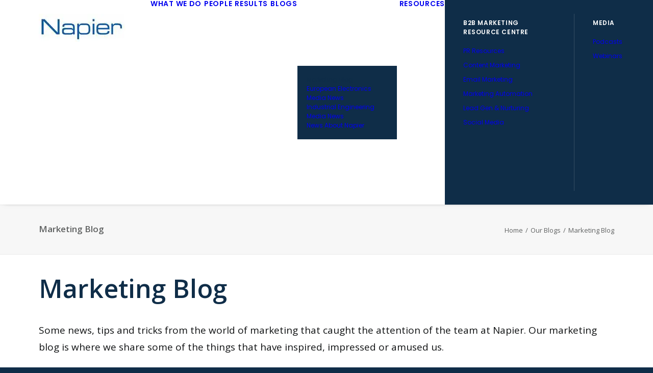

--- FILE ---
content_type: text/html; charset=UTF-8
request_url: https://www.napierb2b.com/blogs/marketing-blog/?upage=2
body_size: 21731
content:
<!DOCTYPE html>
<html class="no-touch" lang="en-GB" xmlns="http://www.w3.org/1999/xhtml">
<head>
<meta http-equiv="Content-Type" content="text/html; charset=UTF-8">
<meta name="viewport" content="width=device-width, initial-scale=1">
<link rel="profile" href="http://gmpg.org/xfn/11">
<link rel="pingback" href="https://www.napierb2b.com/xmlrpc.php">
<meta name='robots' content='index, follow, max-image-preview:large, max-snippet:-1, max-video-preview:-1' />

<!-- Google Tag Manager for WordPress by gtm4wp.com -->
<script data-cfasync="false" data-pagespeed-no-defer>
	var gtm4wp_datalayer_name = "dataLayer";
	var dataLayer = dataLayer || [];
</script>
<!-- End Google Tag Manager for WordPress by gtm4wp.com -->
	<!-- This site is optimized with the Yoast SEO Premium plugin v26.6 (Yoast SEO v26.6) - https://yoast.com/wordpress/plugins/seo/ -->
	<title>B2B Technology Marketing Blog</title>
	<meta name="description" content="Napier&#039;s B2B Technology Marketing blog is a resource for marketing managers looking for information about PR, advertising, social media and direct marketing." />
	<link rel="canonical" href="https://www.napierb2b.com/blogs/marketing-blog/" />
	<meta property="og:locale" content="en_GB" />
	<meta property="og:type" content="article" />
	<meta property="og:title" content="Marketing Blog" />
	<meta property="og:description" content="Napier&#039;s B2B Technology Marketing blog is a resource for marketing managers looking for information about PR, advertising, social media and direct marketing." />
	<meta property="og:url" content="https://www.napierb2b.com/blogs/marketing-blog/" />
	<meta property="og:site_name" content="Napier - B2B PR and Marketing Agency" />
	<meta property="article:modified_time" content="2016-05-31T16:24:11+00:00" />
	<meta name="twitter:card" content="summary_large_image" />
	<meta name="twitter:label1" content="Estimated reading time" />
	<meta name="twitter:data1" content="1 minute" />
	<script type="application/ld+json" class="yoast-schema-graph">{"@context":"https://schema.org","@graph":[{"@type":"WebPage","@id":"https://www.napierb2b.com/blogs/marketing-blog/","url":"https://www.napierb2b.com/blogs/marketing-blog/","name":"B2B Technology Marketing Blog","isPartOf":{"@id":"https://www.napierb2b.com/#website"},"datePublished":"2010-09-10T10:39:17+00:00","dateModified":"2016-05-31T16:24:11+00:00","description":"Napier's B2B Technology Marketing blog is a resource for marketing managers looking for information about PR, advertising, social media and direct marketing.","breadcrumb":{"@id":"https://www.napierb2b.com/blogs/marketing-blog/#breadcrumb"},"inLanguage":"en-GB","potentialAction":[{"@type":"ReadAction","target":["https://www.napierb2b.com/blogs/marketing-blog/"]}]},{"@type":"BreadcrumbList","@id":"https://www.napierb2b.com/blogs/marketing-blog/#breadcrumb","itemListElement":[{"@type":"ListItem","position":1,"name":"Home","item":"https://www.napierb2b.com/"},{"@type":"ListItem","position":2,"name":"Our Blogs","item":"https://www.napierb2b.com/blogs/"},{"@type":"ListItem","position":3,"name":"Marketing Blog"}]},{"@type":"WebSite","@id":"https://www.napierb2b.com/#website","url":"https://www.napierb2b.com/","name":"Napier - B2B PR and Marketing Agency","description":"B2B Technology PR &amp; Marketing Agency","potentialAction":[{"@type":"SearchAction","target":{"@type":"EntryPoint","urlTemplate":"https://www.napierb2b.com/?s={search_term_string}"},"query-input":{"@type":"PropertyValueSpecification","valueRequired":true,"valueName":"search_term_string"}}],"inLanguage":"en-GB"}]}</script>
	<!-- / Yoast SEO Premium plugin. -->


<link rel='dns-prefetch' href='//fonts.googleapis.com' />
<link href='https://fonts.gstatic.com' crossorigin rel='preconnect' />
<link rel="alternate" type="application/rss+xml" title="Napier - B2B PR and Marketing Agency &raquo; Feed" href="https://www.napierb2b.com/feed/" />
<link rel="alternate" type="application/rss+xml" title="Napier - B2B PR and Marketing Agency &raquo; Comments Feed" href="https://www.napierb2b.com/comments/feed/" />
<link rel="alternate" type="application/rss+xml" title="Napier - B2B PR and Marketing Agency &raquo; Marketing Blog Comments Feed" href="https://www.napierb2b.com/blogs/marketing-blog/feed/" />
<link rel="alternate" title="oEmbed (JSON)" type="application/json+oembed" href="https://www.napierb2b.com/wp-json/oembed/1.0/embed?url=https%3A%2F%2Fwww.napierb2b.com%2Fblogs%2Fmarketing-blog%2F" />
<link rel="alternate" title="oEmbed (XML)" type="text/xml+oembed" href="https://www.napierb2b.com/wp-json/oembed/1.0/embed?url=https%3A%2F%2Fwww.napierb2b.com%2Fblogs%2Fmarketing-blog%2F&#038;format=xml" />
<style id='wp-img-auto-sizes-contain-inline-css' type='text/css'>
img:is([sizes=auto i],[sizes^="auto," i]){contain-intrinsic-size:3000px 1500px}
/*# sourceURL=wp-img-auto-sizes-contain-inline-css */
</style>
<style id='wp-emoji-styles-inline-css' type='text/css'>

	img.wp-smiley, img.emoji {
		display: inline !important;
		border: none !important;
		box-shadow: none !important;
		height: 1em !important;
		width: 1em !important;
		margin: 0 0.07em !important;
		vertical-align: -0.1em !important;
		background: none !important;
		padding: 0 !important;
	}
/*# sourceURL=wp-emoji-styles-inline-css */
</style>
<link rel='stylesheet' id='wp-components-css' href='https://www.napierb2b.com/wp-includes/css/dist/components/style.min.css?ver=6.9' type='text/css' media='all' />
<link rel='stylesheet' id='wp-preferences-css' href='https://www.napierb2b.com/wp-includes/css/dist/preferences/style.min.css?ver=6.9' type='text/css' media='all' />
<link rel='stylesheet' id='wp-block-editor-css' href='https://www.napierb2b.com/wp-includes/css/dist/block-editor/style.min.css?ver=6.9' type='text/css' media='all' />
<link rel='stylesheet' id='popup-maker-block-library-style-css' href='https://www.napierb2b.com/wp-content/plugins/popup-maker/dist/packages/block-library-style.css?ver=dbea705cfafe089d65f1-b-modified-1763553837' type='text/css' media='all' />
<link crossorigin="anonymous" rel='stylesheet' id='uncodefont-google-css' href='//fonts.googleapis.com/css?family=Poppins%3A300%2Cregular%2C500%2C600%2C700%7CHind%3A300%2Cregular%2C500%2C600%2C700%7CIndie+Flower%3Aregular%7CSwanky+and+Moo+Moo%3Aregular%7COpen+Sans%3A300%2C300italic%2Cregular%2Citalic%2C600%2C600italic%2C700%2C700italic%2C800%2C800italic&#038;subset=devanagari%2Clatin-ext%2Clatin%2Ccyrillic%2Ccyrillic-ext%2Cgreek%2Cgreek-ext%2Cvietnamese&#038;ver=2.10.4' type='text/css' media='all' />
<link rel='stylesheet' id='cookie-law-info-css' href='https://www.napierb2b.com/wp-content/plugins/webtoffee-gdpr-cookie-consent/public/css/cookie-law-info-public.css?ver=2.3.4-b-modified-1615829612' type='text/css' media='all' />
<link rel='stylesheet' id='cookie-law-info-gdpr-css' href='https://www.napierb2b.com/wp-content/plugins/webtoffee-gdpr-cookie-consent/public/css/cookie-law-info-gdpr.css?ver=2.3.4-b-modified-1615829612' type='text/css' media='all' />
<style id='cookie-law-info-gdpr-inline-css' type='text/css'>
.cli-modal-content, .cli-tab-content { background-color: #ffffff; }.cli-privacy-content-text, .cli-modal .cli-modal-dialog, .cli-tab-container p, a.cli-privacy-readmore { color: #000000; }.cli-tab-header { background-color: #f2f2f2; }.cli-tab-header, .cli-tab-header a.cli-nav-link,span.cli-necessary-caption,.cli-switch .cli-slider:after { color: #000000; }.cli-switch .cli-slider:before { background-color: #ffffff; }.cli-switch input:checked + .cli-slider:before { background-color: #ffffff; }.cli-switch .cli-slider { background-color: #e3e1e8; }.cli-switch input:checked + .cli-slider { background-color: #28a745; }.cli-modal-close svg { fill: #000000; }.cli-tab-footer .wt-cli-privacy-accept-all-btn { background-color: #00acad; color: #ffffff}.cli-tab-footer .wt-cli-privacy-accept-btn { background-color: #00acad; color: #ffffff}.cli-tab-header a:before{ border-right: 1px solid #000000; border-bottom: 1px solid #000000; }
/*# sourceURL=cookie-law-info-gdpr-inline-css */
</style>
<link rel='stylesheet' id='taxopress-frontend-css-css' href='https://www.napierb2b.com/wp-content/plugins/simple-tags/assets/frontend/css/frontend.css?ver=3.42.0-b-modified-1767368384' type='text/css' media='all' />
<link rel='stylesheet' id='uncode-style-css' href='https://www.napierb2b.com/wp-content/themes/uncode/library/css/style.css?ver=6.9-b-modified-1767368491' type='text/css' media='all' />
<style id='uncode-style-inline-css' type='text/css'>

@media (min-width: 960px) { 
		.limit-width { max-width: 1200px; margin: auto;}
		.menu-container:not(.grid-filters) .menu-horizontal ul.menu-smart .megamenu-block-wrapper > .vc_row[data-parent="true"].limit-width:not(.row-parent-limit) { max-width: calc(1200px - 72px); }
		}
.menu-primary ul.menu-smart > li > a, .menu-primary ul.menu-smart li.dropdown > a, .menu-primary ul.menu-smart li.mega-menu > a, .vmenu-container ul.menu-smart > li > a, .vmenu-container ul.menu-smart li.dropdown > a { text-transform: uppercase; }
#changer-back-color { transition: background-color 1000ms cubic-bezier(0.25, 1, 0.5, 1) !important; } #changer-back-color > div { transition: opacity 1000ms cubic-bezier(0.25, 1, 0.5, 1) !important; } body.bg-changer-init.disable-hover .main-wrapper .style-light,  body.bg-changer-init.disable-hover .main-wrapper .style-light h1,  body.bg-changer-init.disable-hover .main-wrapper .style-light h2, body.bg-changer-init.disable-hover .main-wrapper .style-light h3, body.bg-changer-init.disable-hover .main-wrapper .style-light h4, body.bg-changer-init.disable-hover .main-wrapper .style-light h5, body.bg-changer-init.disable-hover .main-wrapper .style-light h6, body.bg-changer-init.disable-hover .main-wrapper .style-light a, body.bg-changer-init.disable-hover .main-wrapper .style-dark, body.bg-changer-init.disable-hover .main-wrapper .style-dark h1, body.bg-changer-init.disable-hover .main-wrapper .style-dark h2, body.bg-changer-init.disable-hover .main-wrapper .style-dark h3, body.bg-changer-init.disable-hover .main-wrapper .style-dark h4, body.bg-changer-init.disable-hover .main-wrapper .style-dark h5, body.bg-changer-init.disable-hover .main-wrapper .style-dark h6, body.bg-changer-init.disable-hover .main-wrapper .style-dark a { transition: color 1000ms cubic-bezier(0.25, 1, 0.5, 1) !important; }
/*# sourceURL=uncode-style-inline-css */
</style>
<link rel='stylesheet' id='uncode-icons-css' href='https://www.napierb2b.com/wp-content/themes/uncode/library/css/uncode-icons.css?ver=6.9-b-modified-1767368491' type='text/css' media='all' />
<link rel='stylesheet' id='uncode-custom-style-css' href='https://www.napierb2b.com/wp-content/themes/uncode/library/css/style-custom.css?ver=6.9-b-modified-1767370230' type='text/css' media='all' />
<style id='uncode-custom-style-inline-css' type='text/css'>
@font-face {font-display:swap;}a:hover {text-decoration:underline;}.napierCTAButtonReverse, .napierCTAButton {display:inline-block;cursor:pointer;font-family:Hind, sans-serif;font-size:19px;padding:12px 35px 8px 35px;text-decoration:none;}.napierCTAButton {color:#fff !important;background-color:#0f2d48;border:2px solid #0f2d48;}.napierCTAButton:hover {background-color:#fff;color:#0f2d48 !important;text-decoration:none;}a.napierCTAButtonReverse {background-color:#4cc2e8;color:#fff !important;text-decoration:none;border:2px solid #fff;}.napierCTAButtonReverse:hover {color:#4cc2e8 !important;background-color:#fff !important;text-decoration:none;border:2px solid #4cc2e8;}.napierCTAButtonReverse:active, .napierCTAButton:active {position:relative;top:1px;text-decoration:none;}h1.header-title {text-shadow:0px 0px 3px #000, -1px -1px #000, 1px 1px #000;}.home-page-block-spacing {padding-top:125px;padding-bottom:125px;}.home-page-heading-spacing {margin-bottom:50px;}.roundpicture {border-radius:50% !important;}@media (max-width:960px) {.home-page-block-spacing {padding-top:100px;padding-bottom:100px;}.home-page-heading-spacing {margin-bottom:30px; }}@media (max-width:600px) {.home-page-block-spacing {padding-top:0px;padding-bottom:0px;} .home-page-heading-spacing {margin-bottom:0px;}}.posts-on-home-page h3 a {font-size:26px; }.round-image {border-radius:50%;}.case-study-grid-title a {font-size:24px;line-height:1.5;}
/*# sourceURL=uncode-custom-style-inline-css */
</style>
<script type="text/javascript" src="https://www.napierb2b.com/wp-includes/js/jquery/jquery.min.js?ver=3.7.1" id="jquery-core-js"></script>
<script type="text/javascript" src="https://www.napierb2b.com/wp-includes/js/jquery/jquery-migrate.min.js?ver=3.4.1" id="jquery-migrate-js"></script>
<script type="text/javascript" id="cookie-law-info-js-extra">
/* <![CDATA[ */
var Cli_Data = {"nn_cookie_ids":["__utmb","UIDR","asp_transient_id","uncode_privacy[consent_types]","YSC","NID","language","__utma","__utmc","__utmz","__utmt","_uv_id","ouid","uid","na_id","__hstc","hubspotutk","__hssrc","__hssc","_fbp","fr","VISITOR_INFO1_LIVE","GPS","pa_rubicon_ts","pa_google_ts","IDE","i","khaos","audit","a3","B","personalization_id","bcookie","bscookie","lissc","u","koitk","__ss_tk","pa_uid","pa_twitter_ts","pa_crosswise_ts","pa_yahoo_ts","pa_openx_ts","lang","lidc","__ss","__ss_referrer","UserMatchHistory","_ga","_gid","_gat_UA-18787628-1","li_sugr","__cfduid","uncodeAI.screen","uncodeAI.images","uncodeAI.css","_gcl_au","test_cookie"],"non_necessary_cookies":{"functional":["language","ouid","na_id","__hssc","audit","bcookie","lang","lidc"],"advertisement":["NID","uid","_fbp","fr","VISITOR_INFO1_LIVE","pa_rubicon_ts","pa_google_ts","IDE","khaos","personalization_id","bscookie","koitk","__ss_tk","pa_twitter_ts","pa_crosswise_ts","pa_yahoo_ts","pa_openx_ts","__ss","__ss_referrer"],"performance":["__utmb","YSC","__utma","__utmc","__utmz","__utmt"],"necessary":["uncode_privacy[consent_types]","__hssrc","__cfduid","uncodeAI.screen","uncodeAI.images","uncodeAI.css"],"non-necessary":["test_cookie"],"analytics":["__hstc","hubspotutk","GPS","_ga","_gid","_gcl_au"],"other":["UIDR","asp_transient_id","_uv_id","i","a3","B","lissc","u","pa_uid","UserMatchHistory","li_sugr"]},"cookielist":{"necessary":{"id":11632,"status":true,"title":"Necessary","strict":true,"default_state":false,"ccpa_optout":false,"loadonstart":false},"functional":{"id":11636,"status":true,"title":"Functional","strict":false,"default_state":false,"ccpa_optout":false,"loadonstart":false},"advertisement":{"id":11637,"status":true,"title":"Advertisement","strict":false,"default_state":false,"ccpa_optout":false,"loadonstart":false},"performance":{"id":11638,"status":true,"title":"Performance","strict":false,"default_state":false,"ccpa_optout":false,"loadonstart":false},"non-necessary":{"id":11633,"status":true,"title":"Non Necessary","strict":false,"default_state":false,"ccpa_optout":false,"loadonstart":false},"analytics":{"id":11634,"status":true,"title":"Analytics","strict":false,"default_state":false,"ccpa_optout":false,"loadonstart":false},"other":{"id":11635,"status":true,"title":"Other","strict":false,"default_state":false,"ccpa_optout":false,"loadonstart":false}},"ajax_url":"https://www.napierb2b.com/wp-admin/admin-ajax.php","current_lang":"en","security":"7881360c0e","eu_countries":["GB"],"geoIP":"enabled","use_custom_geolocation_api":"","custom_geolocation_api":"https://geoip.cookieyes.com/geoip/checker/result.php","consentVersion":"1","strictlyEnabled":["necessary","obligatoire"],"cookieDomain":"","privacy_length":"250","ccpaEnabled":"","ccpaRegionBased":"","ccpaBarEnabled":"","ccpaType":"gdpr","triggerDomRefresh":""};
var log_object = {"ajax_url":"https://www.napierb2b.com/wp-admin/admin-ajax.php"};
//# sourceURL=cookie-law-info-js-extra
/* ]]> */
</script>
<script type="text/javascript" src="https://www.napierb2b.com/wp-content/plugins/webtoffee-gdpr-cookie-consent/public/js/cookie-law-info-public.js?ver=2.3.4-b-modified-1615829612" id="cookie-law-info-js"></script>
<script type="text/javascript" src="https://www.napierb2b.com/wp-content/plugins/simple-tags/assets/frontend/js/frontend.js?ver=3.42.0-b-modified-1767368384" id="taxopress-frontend-js-js"></script>
<script type="text/javascript" src="/wp-content/themes/uncode/library/js/ai-uncode.min.js" data-limit-density='true' id="uncodeAI" data-async='true' data-home="/" data-path="/" data-breakpoints-images="258,516,720,1032,1440,2064,2880" id="ai-uncode-js"></script>
<script type="text/javascript" id="uncode-init-js-extra">
/* <![CDATA[ */
var SiteParameters = {"days":"days","hours":"hours","minutes":"minutes","seconds":"seconds","constant_scroll":"on","scroll_speed":"2","parallax_factor":"0.25","loading":"Loading\u2026","slide_name":"slide","slide_footer":"footer","ajax_url":"https://www.napierb2b.com/wp-admin/admin-ajax.php","nonce_adaptive_images":"48b8954c1a","nonce_srcset_async":"46a20ef6a5","enable_debug":"","block_mobile_videos":"","is_frontend_editor":"","main_width":["1200","px"],"mobile_parallax_allowed":"","listen_for_screen_update":"1","wireframes_plugin_active":"","sticky_elements":"off","resize_quality":"90","register_metadata":"","bg_changer_time":"1000","update_wc_fragments":"1","optimize_shortpixel_image":"","menu_mobile_offcanvas_gap":"45","custom_cursor_selector":"[href], .trigger-overlay, .owl-next, .owl-prev, .owl-dot, input[type=\"submit\"], input[type=\"checkbox\"], button[type=\"submit\"], a[class^=\"ilightbox\"], .ilightbox-thumbnail, .ilightbox-prev, .ilightbox-next, .overlay-close, .unmodal-close, .qty-inset \u003E span, .share-button li, .uncode-post-titles .tmb.tmb-click-area, .btn-link, .tmb-click-row .t-inside, .lg-outer button, .lg-thumb img, a[data-lbox], .uncode-close-offcanvas-overlay, .uncode-nav-next, .uncode-nav-prev, .uncode-nav-index","mobile_parallax_animation":"","lbox_enhanced":"","native_media_player":"1","vimeoPlayerParams":"?autoplay=0","ajax_filter_key_search":"key","ajax_filter_key_unfilter":"unfilter","index_pagination_disable_scroll":"","index_pagination_scroll_to":"","uncode_wc_popup_cart_qty":"","disable_hover_hack":"","uncode_nocookie":"","menuHideOnClick":"1","menuShowOnClick":"","smoothScroll":"on","smoothScrollDisableHover":"","smoothScrollQuery":"960","uncode_force_onepage_dots":"","uncode_smooth_scroll_safe":"","uncode_lb_add_galleries":", .gallery","uncode_lb_add_items":", .gallery .gallery-item a","uncode_prev_label":"Previous","uncode_next_label":"Next","uncode_slide_label":"Slide","uncode_share_label":"Share on %","uncode_has_ligatures":"","uncode_is_accessible":"","uncode_carousel_itemSelector":"*:not(.hidden)","uncode_adaptive":"1","ai_breakpoints":"258,516,720,1032,1440,2064,2880","uncode_adaptive_async":"1","uncode_limit_width":"1200px"};
//# sourceURL=uncode-init-js-extra
/* ]]> */
</script>
<script type="text/javascript" src="https://www.napierb2b.com/wp-content/themes/uncode/library/js/init.min.js?ver=6.9-b-modified-1767368491" id="uncode-init-js"></script>
<script></script><link rel="https://api.w.org/" href="https://www.napierb2b.com/wp-json/" /><link rel="alternate" title="JSON" type="application/json" href="https://www.napierb2b.com/wp-json/wp/v2/pages/3352" /><link rel="EditURI" type="application/rsd+xml" title="RSD" href="https://www.napierb2b.com/xmlrpc.php?rsd" />
<meta name="generator" content="WordPress 6.9" />
<link rel='shortlink' href='https://www.napierb2b.com/?p=3352' />

<!-- Google Tag Manager for WordPress by gtm4wp.com -->
<!-- GTM Container placement set to footer -->
<script data-cfasync="false" data-pagespeed-no-defer>
	var dataLayer_content = {"pagePostType":"page","pagePostType2":"single-page","pagePostAuthor":"Mike Maynard"};
	dataLayer.push( dataLayer_content );
</script>
<script data-cfasync="false" data-pagespeed-no-defer>
(function(w,d,s,l,i){w[l]=w[l]||[];w[l].push({'gtm.start':
new Date().getTime(),event:'gtm.js'});var f=d.getElementsByTagName(s)[0],
j=d.createElement(s),dl=l!='dataLayer'?'&l='+l:'';j.async=true;j.src=
'//www.googletagmanager.com/gtm.js?id='+i+dl;f.parentNode.insertBefore(j,f);
})(window,document,'script','dataLayer','GTM-5JR53B');
</script>
<!-- End Google Tag Manager for WordPress by gtm4wp.com --><link rel="llms-sitemap" href="https://www.napierb2b.com/llms.txt" />
<style type="text/css">a.st_tag, a.internal_tag, .st_tag, .internal_tag { text-decoration: underline !important; }</style><style type="text/css">.recentcomments a{display:inline !important;padding:0 !important;margin:0 !important;}</style><!-- There is no amphtml version available for this URL. --><link rel="icon" href="https://www.napierb2b.com/wp-content/uploads/2016/05/cropped-napier-n-logo-32x32.png" sizes="32x32" />
<link rel="icon" href="https://www.napierb2b.com/wp-content/uploads/2016/05/cropped-napier-n-logo-192x192.png" sizes="192x192" />
<link rel="apple-touch-icon" href="https://www.napierb2b.com/wp-content/uploads/2016/05/cropped-napier-n-logo-180x180.png" />
<meta name="msapplication-TileImage" content="https://www.napierb2b.com/wp-content/uploads/2016/05/cropped-napier-n-logo-270x270.png" />
		<style type="text/css" id="wp-custom-css">
			/*
You can add your own CSS here.

Click the help icon above to learn more.
*/
		</style>
		<noscript><style> .wpb_animate_when_almost_visible { opacity: 1; }</style></noscript></head>
<body class="wp-singular page-template-default page page-id-3352 page-child parent-pageid-3350 wp-theme-uncode  style-color-nhtu-bg group-blog hormenu-position-left hmenu hmenu-position-right header-full-width main-center-align textual-accent-color menu-mobile-default mobile-parallax-not-allowed ilb-no-bounce unreg adaptive-images-async qw-body-scroll-disabled no-qty-fx wpb-js-composer js-comp-ver-8.7.1.2 vc_responsive" data-border="0">

			<div id="vh_layout_help"></div><div class="body-borders" data-border="0"><div class="top-border body-border-shadow"></div><div class="right-border body-border-shadow"></div><div class="bottom-border body-border-shadow"></div><div class="left-border body-border-shadow"></div><div class="top-border style-light-bg"></div><div class="right-border style-light-bg"></div><div class="bottom-border style-light-bg"></div><div class="left-border style-light-bg"></div></div>	<div class="box-wrapper">
		<div class="box-container">
		<script type="text/javascript" id="initBox">UNCODE.initBox();</script>
		<div class="menu-wrapper menu-shrink menu-hide-only menu-no-arrows">
													
													<header id="masthead" class="navbar menu-primary menu-light submenu-dark style-light-original menu-with-logo">
														<div class="menu-container menu-hide style-color-xsdn-bg menu-no-borders menu-shadows" role="navigation">
															<div class="row-menu limit-width">
																<div class="row-menu-inner">
																	<div id="logo-container-mobile" class="col-lg-0 logo-container middle">
																		<div id="main-logo" class="navbar-header style-light">
																			<a href="https://www.napierb2b.com/" class="navbar-brand" data-minheight="14" aria-label="Napier &#8211; B2B PR and Marketing Agency"><div class="logo-image main-logo logo-skinnable" data-maxheight="72" style="height: 72px;"><picture decoding="async" class="img-responsive">
<source type="image/webp" srcset="https://www.napierb2b.com/wp-content/uploads/2015/04/napier-logo.jpg.webp"/>
<img decoding="async" src="https://www.napierb2b.com/wp-content/uploads/2015/04/napier-logo.jpg" alt="napier-logo" width="170" height="55"/>
</picture>
</div></a>
																		</div>
																		<div class="mmb-container"><div class="mobile-additional-icons"></div><div class="mobile-menu-button mobile-menu-button-light lines-button" aria-label="Toggle menu" role="button" tabindex="0"><span class="lines"><span></span></span></div></div>
																	</div>
																	<div class="col-lg-12 main-menu-container middle">
																		<div class="menu-horizontal ">
																			<div class="menu-horizontal-inner">
																				<div class="nav navbar-nav navbar-main navbar-nav-first"><ul id="menu-main-menu" class="menu-primary-inner menu-smart sm" role="menu"><li role="menuitem"  id="menu-item-6297" class="menu-item menu-item-type-post_type menu-item-object-page depth-0 menu-item-6297 menu-item-link"><a href="https://www.napierb2b.com/technology-marketing/">What we do<i class="fa fa-angle-right fa-dropdown"></i></a></li>
<li role="menuitem"  id="menu-item-6298" class="menu-item menu-item-type-post_type menu-item-object-page depth-0 menu-item-6298 menu-item-link"><a href="https://www.napierb2b.com/our-people/">People<i class="fa fa-angle-right fa-dropdown"></i></a></li>
<li role="menuitem"  id="menu-item-61656" class="menu-item menu-item-type-post_type menu-item-object-page depth-0 menu-item-61656 menu-item-link"><a href="https://www.napierb2b.com/our-results/">Results<i class="fa fa-angle-right fa-dropdown"></i></a></li>
<li role="menuitem"  id="menu-item-6307" class="menu-item menu-item-type-post_type menu-item-object-page current-page-ancestor current-menu-ancestor current-menu-parent current-page-parent current_page_parent current_page_ancestor menu-item-has-children depth-0 menu-item-6307 dropdown menu-item-link"><a href="https://www.napierb2b.com/blogs/" data-toggle="dropdown" class="dropdown-toggle" data-type="title">Blogs<i class="fa fa-angle-down fa-dropdown"></i></a>
<ul role="menu" class="drop-menu un-submenu " data-lenis-prevent>
	<li role="menuitem"  id="menu-item-6312" class="menu-item menu-item-type-post_type menu-item-object-page current-menu-item page_item page-item-3352 current_page_item depth-1 menu-item-6312 active"><a href="https://www.napierb2b.com/blogs/marketing-blog/">Marketing Blog<i class="fa fa-angle-right fa-dropdown"></i></a></li>
	<li role="menuitem"  id="menu-item-6310" class="menu-item menu-item-type-post_type menu-item-object-page depth-1 menu-item-6310"><a href="https://www.napierb2b.com/blogs/european-electronics-media/">European Electronics Media News<i class="fa fa-angle-right fa-dropdown"></i></a></li>
	<li role="menuitem"  id="menu-item-69531" class="menu-item menu-item-type-post_type menu-item-object-page depth-1 menu-item-69531"><a href="https://www.napierb2b.com/industrial-engineering-media-news/">Industrial Engineering Media News<i class="fa fa-angle-right fa-dropdown"></i></a></li>
	<li role="menuitem"  id="menu-item-6313" class="menu-item menu-item-type-post_type menu-item-object-page depth-1 menu-item-6313"><a href="https://www.napierb2b.com/blogs/news-about-napier/">News About Napier<i class="fa fa-angle-right fa-dropdown"></i></a></li>
</ul>
</li>
<li role="menuitem"  id="menu-item-6314" class="mega-menu menu-item menu-item-type-post_type menu-item-object-page menu-item-has-children depth-0 menu-item-6314 dropdown menu-item-link"><a href="https://www.napierb2b.com/resources/" data-toggle="dropdown" class="dropdown-toggle" data-type="title">Resources<i class="fa fa-angle-down fa-dropdown"></i></a>
<ul role="menu" class="mega-menu-inner un-submenu need-focus in-mega mega-menu-three " data-lenis-prevent>
	<li role="menuitem"  id="menu-item-50016" class="menu-item menu-item-type-post_type menu-item-object-page menu-item-has-children depth-1 menu-item-50016 dropdown"><a href="https://www.napierb2b.com/resources/" data-type="title">B2B Marketing Resource Centre<i class="fa fa-angle-down fa-dropdown"></i></a>
	<ul role="menu" class="drop-menu un-submenu " data-lenis-prevent>
		<li role="menuitem"  id="menu-item-8891" class="menu-item menu-item-type-post_type menu-item-object-page depth-2 menu-item-8891"><a href="https://www.napierb2b.com/resources/pr-resources/">PR Resources<i class="fa fa-angle-right fa-dropdown"></i></a></li>
		<li role="menuitem"  id="menu-item-8896" class="menu-item menu-item-type-post_type menu-item-object-page depth-2 menu-item-8896"><a href="https://www.napierb2b.com/resources/content-marketing/">Content Marketing<i class="fa fa-angle-right fa-dropdown"></i></a></li>
		<li role="menuitem"  id="menu-item-8895" class="menu-item menu-item-type-post_type menu-item-object-page depth-2 menu-item-8895"><a href="https://www.napierb2b.com/resources/email-marketing/">Email Marketing<i class="fa fa-angle-right fa-dropdown"></i></a></li>
		<li role="menuitem"  id="menu-item-8892" class="menu-item menu-item-type-post_type menu-item-object-page depth-2 menu-item-8892"><a href="https://www.napierb2b.com/resources/marketing-automation/">Marketing Automation<i class="fa fa-angle-right fa-dropdown"></i></a></li>
		<li role="menuitem"  id="menu-item-8894" class="menu-item menu-item-type-post_type menu-item-object-page depth-2 menu-item-8894"><a href="https://www.napierb2b.com/resources/lead-generation-lead-nurturing-agency/">Lead Gen &#038; Nurturing<i class="fa fa-angle-right fa-dropdown"></i></a></li>
		<li role="menuitem"  id="menu-item-8893" class="menu-item menu-item-type-post_type menu-item-object-page depth-2 menu-item-8893"><a href="https://www.napierb2b.com/resources/social-media/">Social Media<i class="fa fa-angle-right fa-dropdown"></i></a></li>
	</ul>
</li>
	<li role="menuitem"  id="menu-item-71148" class="menu-item menu-item-type-post_type menu-item-object-page menu-item-has-children depth-1 menu-item-71148 dropdown"><a href="https://www.napierb2b.com/webinars/" data-type="title">Media<i class="fa fa-angle-down fa-dropdown"></i></a>
	<ul role="menu" class="drop-menu un-submenu " data-lenis-prevent>
		<li role="menuitem"  id="menu-item-73970" class="menu-item menu-item-type-post_type menu-item-object-page depth-2 menu-item-73970"><a href="https://www.napierb2b.com/podcasts/">Podcasts<i class="fa fa-angle-right fa-dropdown"></i></a></li>
		<li role="menuitem"  id="menu-item-71150" class="menu-item menu-item-type-post_type menu-item-object-page depth-2 menu-item-71150"><a href="https://www.napierb2b.com/webinars/">Webinars<i class="fa fa-angle-right fa-dropdown"></i></a></li>
	</ul>
</li>
	<li role="menuitem"  id="menu-item-63201" class="menu-item menu-item-type-post_type menu-item-object-page menu-item-has-children depth-1 menu-item-63201 dropdown"><a href="https://www.napierb2b.com/resources-napiermarketingtools/" data-type="title">Online Marketing Tools<i class="fa fa-angle-down fa-dropdown"></i></a>
	<ul role="menu" class="drop-menu un-submenu " data-lenis-prevent>
		<li role="menuitem"  id="menu-item-72727" class="menu-item menu-item-type-post_type menu-item-object-page depth-2 menu-item-72727"><a href="https://www.napierb2b.com/marketing-roi-calculator/">Marketing ROI Calculator<i class="fa fa-angle-right fa-dropdown"></i></a></li>
		<li role="menuitem"  id="menu-item-71153" class="menu-item menu-item-type-post_type menu-item-object-page depth-2 menu-item-71153"><a href="https://www.napierb2b.com/ab-testing-is-the-difference-statistically-significant/">AB Test Analyser<i class="fa fa-angle-right fa-dropdown"></i></a></li>
		<li role="menuitem"  id="menu-item-71155" class="menu-item menu-item-type-post_type menu-item-object-page depth-2 menu-item-71155"><a href="https://www.napierb2b.com/resources/abm-advisor/">ABM Advisor<i class="fa fa-angle-right fa-dropdown"></i></a></li>
		<li role="menuitem"  id="menu-item-71154" class="menu-item menu-item-type-post_type menu-item-object-page depth-2 menu-item-71154"><a href="https://www.napierb2b.com/resources/marketing-automation-software-selector/">Marketing Automation Software Advisor<i class="fa fa-angle-right fa-dropdown"></i></a></li>
		<li role="menuitem"  id="menu-item-71156" class="menu-item menu-item-type-post_type menu-item-object-page depth-2 menu-item-71156"><a href="https://www.napierb2b.com/resources/b2b-persona-creator-tool/">B2B Persona Creator Tool<i class="fa fa-angle-right fa-dropdown"></i></a></li>
		<li role="menuitem"  id="menu-item-71157" class="menu-item menu-item-type-post_type menu-item-object-page depth-2 menu-item-71157"><a href="https://www.napierb2b.com/resources/mql-sql-definition-tool/">MQL and SQL Definition Tool<i class="fa fa-angle-right fa-dropdown"></i></a></li>
		<li role="menuitem"  id="menu-item-71158" class="menu-item menu-item-type-post_type menu-item-object-page depth-2 menu-item-71158"><a href="https://www.napierb2b.com/resources/smart-objective-generator/">SMART Objective Generator<i class="fa fa-angle-right fa-dropdown"></i></a></li>
		<li role="menuitem"  id="menu-item-71159" class="menu-item menu-item-type-post_type menu-item-object-page depth-2 menu-item-71159"><a href="https://www.napierb2b.com/resources/google-analytics-link-generator/">Google Analytics Link Generator<i class="fa fa-angle-right fa-dropdown"></i></a></li>
		<li role="menuitem"  id="menu-item-71152" class="menu-item menu-item-type-post_type menu-item-object-page depth-2 menu-item-71152"><a href="https://www.napierb2b.com/resources-napiermarketingtools/">All Our Marketing Tools<i class="fa fa-angle-right fa-dropdown"></i></a></li>
	</ul>
</li>
</ul>
</li>
<li role="menuitem"  id="menu-item-6346" class="menu-item menu-item-type-post_type menu-item-object-page depth-0 menu-item-6346 menu-item-link"><a href="https://www.napierb2b.com/clients/">Clients<i class="fa fa-angle-right fa-dropdown"></i></a></li>
<li role="menuitem"  id="menu-item-6318" class="menu-item menu-item-type-post_type menu-item-object-page menu-item-has-children depth-0 menu-item-6318 dropdown menu-item-link"><a href="https://www.napierb2b.com/contact-napier/" data-toggle="dropdown" class="dropdown-toggle" data-type="title">Contact Us<i class="fa fa-angle-down fa-dropdown"></i></a>
<ul role="menu" class="drop-menu un-submenu " data-lenis-prevent>
	<li role="menuitem"  id="menu-item-50017" class="menu-item menu-item-type-post_type menu-item-object-page depth-1 menu-item-50017"><a href="https://www.napierb2b.com/contact-napier/">Contact Napier<i class="fa fa-angle-right fa-dropdown"></i></a></li>
	<li role="menuitem"  id="menu-item-6347" class="menu-item menu-item-type-post_type menu-item-object-page depth-1 menu-item-6347"><a href="https://www.napierb2b.com/contact-napier/where-to-find-us/">Where to Find Us<i class="fa fa-angle-right fa-dropdown"></i></a></li>
	<li role="menuitem"  id="menu-item-6348" class="menu-item menu-item-type-post_type menu-item-object-page depth-1 menu-item-6348"><a href="https://www.napierb2b.com/contact-napier/work-for-napier/">Work for Napier<i class="fa fa-angle-right fa-dropdown"></i></a></li>
	<li role="menuitem"  id="menu-item-62945" class="menu-item menu-item-type-post_type menu-item-object-page depth-1 menu-item-62945"><a href="https://www.napierb2b.com/contact-napier/working-with-napier/">Being a Napier Client<i class="fa fa-angle-right fa-dropdown"></i></a></li>
	<li role="menuitem"  id="menu-item-6349" class="menu-item menu-item-type-post_type menu-item-object-page depth-1 menu-item-6349"><a href="https://www.napierb2b.com/contact-napier/press-room/">Press Room<i class="fa fa-angle-right fa-dropdown"></i></a></li>
	<li role="menuitem"  id="menu-item-6319" class="menu-item menu-item-type-post_type menu-item-object-page depth-1 menu-item-6319"><a href="https://www.napierb2b.com/contact-napier/newsletter/">Newsletter<i class="fa fa-angle-right fa-dropdown"></i></a></li>
	<li role="menuitem"  id="menu-item-6320" class="menu-item menu-item-type-post_type menu-item-object-page depth-1 menu-item-6320"><a href="https://www.napierb2b.com/contact-napier/about-napier/">About Napier<i class="fa fa-angle-right fa-dropdown"></i></a></li>
	<li role="menuitem"  id="menu-item-68619" class="menu-item menu-item-type-post_type menu-item-object-page depth-1 menu-item-68619"><a href="https://www.napierb2b.com/contact-napier/our-global-network/">Our Global Network<i class="fa fa-angle-right fa-dropdown"></i></a></li>
</ul>
</li>
</ul></div><div class="uncode-close-offcanvas-mobile lines-button close navbar-mobile-el"><span class="lines"></span></div><div class="nav navbar-nav navbar-nav-last navbar-extra-icons"><ul class="menu-smart sm menu-icons menu-smart-social" role="menu"><li role="menuitem" class="menu-item-link search-icon style-light dropdown "><a href="#" class="trigger-overlay search-icon" role="button" data-area="search" data-container="box-container" aria-label="Search">
													<i class="fa fa-search3"></i><span class="desktop-hidden"><span>Search</span></span><i class="fa fa-angle-down fa-dropdown desktop-hidden"></i>
													</a><ul role="menu" class="drop-menu desktop-hidden">
														<li role="menuitem">
															<form class="search" method="get" action="https://www.napierb2b.com/">
																<input type="search" class="search-field no-livesearch" placeholder="Search…" value="" name="s" title="Search…" /></form>
														</li>
													</ul></li></ul></div></div>
						
																		</div>
																	</div>
																</div>
															</div></div>
													</header>
												</div>			<script type="text/javascript" id="fixMenuHeight">UNCODE.fixMenuHeight();</script>
						<div class="main-wrapper">
				<div class="main-container">
					<div class="page-wrapper" role="main">
						<div class="sections-container" id="sections-container">
<script type="text/javascript">UNCODE.initHeader();</script><div class="row-container row-breadcrumb row-breadcrumb-light text-right">
		  					<div class="row row-parent style-light limit-width">
									<div class="breadcrumb-title h5 text-bold">Marketing Blog</div><ol class="breadcrumb header-subtitle"><li><a href="https://www.napierb2b.com/">Home</a></li><li><a href="https://www.napierb2b.com/blogs/">Our Blogs</a></li><li class="current">Marketing Blog</li></ol>
								</div>
							</div><article id="post-3352" class="page-body style-color-xsdn-bg post-3352 page type-page status-publish hentry">
						<div class="post-wrapper">
							<div class="post-body"><div class="post-content un-no-sidebar-layout"><div data-parent="true" class="vc_row row-container" id="row-unique-0"><div class="row limit-width row-parent"><div class="wpb_row row-inner"><div class="wpb_column pos-top pos-center align_left column_parent col-lg-12 single-internal-gutter"><div class="uncol style-light"  ><div class="uncoltable"><div class="uncell no-block-padding" ><div class="uncont" ><div class="vc_custom_heading_wrap "><div class="heading-text el-text" ><h1 class="h1" ><span>Marketing Blog</span></h1></div><div class="clear"></div></div><div class="uncode_text_column" ><p>Some news, tips and tricks from the world of marketing that caught the attention of the team at Napier. Our marketing blog is where we share some of the things that have inspired, impressed or amused us.</p>
</div></div></div></div></div></div><script id="script-row-unique-0" data-row="script-row-unique-0" type="text/javascript" class="vc_controls">UNCODE.initRow(document.getElementById("row-unique-0"));</script></div></div></div><div data-parent="true" class="vc_row row-container" id="row-unique-1"><div class="row limit-width row-parent"><div class="wpb_row row-inner"><div class="wpb_column pos-top pos-center align_left column_parent col-lg-12 single-internal-gutter"><div class="uncol style-light"  ><div class="uncoltable"><div class="uncell no-block-padding" ><div class="uncont" ><div id="index-120465" class="isotope-system isotope-general-light grid-general-light" >
			
														<div class="isotope-wrapper grid-wrapper single-gutter" >												<div class="isotope-container grid-container isotope-layout style-masonry isotope-infinite grid-infinite" data-type="masonry" data-layout="masonry" data-lg="1000" data-md="600" data-sm="480" data-vp-height="">			<div class="tmb atc-typography-inherit tmb-iso-w4 tmb-iso-h4 tmb-light tmb-overlay-text-anim tmb-overlay-anim tmb-content-left tmb-image-anim tmb-bordered  grid-cat-250 grid-cat-251 grid-cat-12996 tmb-id-78060 tmb-content-under tmb-media-first tmb-no-bg" ><div class="t-inside no-anim" ><div class="t-entry-visual"><div class="t-entry-visual-tc"><div class="t-entry-visual-cont"><div class="dummy" style="padding-top: 100%;"></div><a role="button" tabindex="-1" href="https://www.napierb2b.com/2025/10/the-role-of-video-in-engaging-customers-rs-raghavan-animaker/" class="pushed" target="_self" data-lb-index="0"><div class="t-entry-visual-overlay"><div class="t-entry-visual-overlay-in style-dark-bg" style="opacity: 0.5;"></div></div><picture fetchpriority="high" decoding="async" class="wp-image-78061">
<source type="image/webp" srcset="https://www.napierb2b.com/wp-content/uploads/2025/10/Animaker-Promo-image-600x600-Max-Quality.jpg.webp 600w, https://www.napierb2b.com/wp-content/uploads/2025/10/Animaker-Promo-image-600x600-Max-Quality-300x300.jpg.webp 300w, https://www.napierb2b.com/wp-content/uploads/2025/10/Animaker-Promo-image-600x600-Max-Quality-150x150.jpg.webp 150w, https://www.napierb2b.com/wp-content/uploads/2025/10/Animaker-Promo-image-600x600-Max-Quality-350x350.jpg.webp 350w, https://www.napierb2b.com/wp-content/uploads/2025/10/Animaker-Promo-image-600x600-Max-Quality-348x348.jpg.webp 348w" sizes="(max-width: 600px) 100vw, 600px"/>
<img fetchpriority="high" decoding="async" src="https://www.napierb2b.com/wp-content/uploads/2025/10/Animaker-Promo-image-600x600-Max-Quality.jpg" width="600" height="600" alt="" srcset="https://www.napierb2b.com/wp-content/uploads/2025/10/Animaker-Promo-image-600x600-Max-Quality.jpg 600w, https://www.napierb2b.com/wp-content/uploads/2025/10/Animaker-Promo-image-600x600-Max-Quality-300x300.jpg 300w, https://www.napierb2b.com/wp-content/uploads/2025/10/Animaker-Promo-image-600x600-Max-Quality-150x150.jpg 150w, https://www.napierb2b.com/wp-content/uploads/2025/10/Animaker-Promo-image-600x600-Max-Quality-350x350.jpg 350w, https://www.napierb2b.com/wp-content/uploads/2025/10/Animaker-Promo-image-600x600-Max-Quality-348x348.jpg 348w" sizes="(max-width: 600px) 100vw, 600px"/>
</picture>
</a></div>
					</div>
				</div><div class="t-entry-text">
									<div class="t-entry-text-tc single-block-padding"><div class="t-entry"><h3 class="t-entry-title h6 title-scale "><a href="https://www.napierb2b.com/2025/10/the-role-of-video-in-engaging-customers-rs-raghavan-animaker/" target="_self">The Role of Video in Engaging Customers – RS Raghavan – Animaker</a></h3><p class="t-entry-meta"><span class="t-entry-date">October 28, 2025</span></p><p>RS Raghavan, CEO and Co-Founder of Animaker, joins the podcast to share how his passion for visual storytelling inspired a platform that makes video…</p><p class="t-entry-readmore btn-container"><a href="https://www.napierb2b.com/2025/10/the-role-of-video-in-engaging-customers-rs-raghavan-animaker/" class="btn btn-default " target="_self">Read More</a></p><p class="t-entry-meta t-entry-author"><a href="https://www.napierb2b.com/author/hannah-kelly/" class="tmb-avatar-size-sm"><picture class="avatar avatar-20 photo avatar-default" loading="lazy" decoding="async">
<source type="image/webp" srcset="https://www.napierb2b.com/wp-content/uploads/2019/11/Hannah-600px-DK-Blue.jpg.webp 2x"/>
<img alt="" src="https://www.napierb2b.com/wp-content/uploads/2019/11/Hannah-600px-DK-Blue.jpg" srcset="https://www.napierb2b.com/wp-content/uploads/2019/11/Hannah-600px-DK-Blue.jpg 2x" height="20" width="20" loading="lazy" decoding="async"/>
</picture>
<span class="tmb-username-wrap"><span class="tmb-username-text">by Hannah Kelly</span></span></a></p><hr /></div></div>
							</div></div></div><div class="tmb atc-typography-inherit tmb-iso-w4 tmb-iso-h4 tmb-light tmb-overlay-text-anim tmb-overlay-anim tmb-content-left tmb-image-anim tmb-bordered  grid-cat-250 grid-cat-251 tmb-id-78053 tmb-content-under tmb-media-first tmb-no-bg" ><div class="t-inside no-anim" ><div class="t-entry-visual"><div class="t-entry-visual-tc"><div class="t-entry-visual-cont"><div class="dummy" style="padding-top: 100%;"></div><a role="button" tabindex="-1" href="https://www.napierb2b.com/2025/10/the-next-phase-of-marketing-automation-lessons-from-dreamforce-and-hubspot/" class="pushed" target="_self" data-lb-index="1"><div class="t-entry-visual-overlay"><div class="t-entry-visual-overlay-in style-dark-bg" style="opacity: 0.5;"></div></div><picture decoding="async" class="wp-image-77712">
<source type="image/webp" srcset="https://www.napierb2b.com/wp-content/uploads/2025/08/Marketing-Automation-Moment-Podcast-Image-High-Quality-scaled.jpg.webp 2560w, https://www.napierb2b.com/wp-content/uploads/2025/08/Marketing-Automation-Moment-Podcast-Image-High-Quality-300x300.jpg.webp 300w, https://www.napierb2b.com/wp-content/uploads/2025/08/Marketing-Automation-Moment-Podcast-Image-High-Quality-1024x1024.jpg.webp 1024w, https://www.napierb2b.com/wp-content/uploads/2025/08/Marketing-Automation-Moment-Podcast-Image-High-Quality-150x150.jpg.webp 150w, https://www.napierb2b.com/wp-content/uploads/2025/08/Marketing-Automation-Moment-Podcast-Image-High-Quality-768x768.jpg.webp 768w, https://www.napierb2b.com/wp-content/uploads/2025/08/Marketing-Automation-Moment-Podcast-Image-High-Quality-1536x1536.jpg.webp 1536w, https://www.napierb2b.com/wp-content/uploads/2025/08/Marketing-Automation-Moment-Podcast-Image-High-Quality-2048x2048.jpg.webp 2048w, https://www.napierb2b.com/wp-content/uploads/2025/08/Marketing-Automation-Moment-Podcast-Image-High-Quality-350x350.jpg.webp 350w, https://www.napierb2b.com/wp-content/uploads/2025/08/Marketing-Automation-Moment-Podcast-Image-High-Quality-348x348.jpg.webp 348w" sizes="(max-width: 2560px) 100vw, 2560px"/>
<img decoding="async" src="https://www.napierb2b.com/wp-content/uploads/2025/08/Marketing-Automation-Moment-Podcast-Image-High-Quality-scaled.jpg" width="2560" height="2560" alt="" srcset="https://www.napierb2b.com/wp-content/uploads/2025/08/Marketing-Automation-Moment-Podcast-Image-High-Quality-scaled.jpg 2560w, https://www.napierb2b.com/wp-content/uploads/2025/08/Marketing-Automation-Moment-Podcast-Image-High-Quality-300x300.jpg 300w, https://www.napierb2b.com/wp-content/uploads/2025/08/Marketing-Automation-Moment-Podcast-Image-High-Quality-1024x1024.jpg 1024w, https://www.napierb2b.com/wp-content/uploads/2025/08/Marketing-Automation-Moment-Podcast-Image-High-Quality-150x150.jpg 150w, https://www.napierb2b.com/wp-content/uploads/2025/08/Marketing-Automation-Moment-Podcast-Image-High-Quality-768x768.jpg 768w, https://www.napierb2b.com/wp-content/uploads/2025/08/Marketing-Automation-Moment-Podcast-Image-High-Quality-1536x1536.jpg 1536w, https://www.napierb2b.com/wp-content/uploads/2025/08/Marketing-Automation-Moment-Podcast-Image-High-Quality-2048x2048.jpg 2048w, https://www.napierb2b.com/wp-content/uploads/2025/08/Marketing-Automation-Moment-Podcast-Image-High-Quality-350x350.jpg 350w, https://www.napierb2b.com/wp-content/uploads/2025/08/Marketing-Automation-Moment-Podcast-Image-High-Quality-348x348.jpg 348w" sizes="(max-width: 2560px) 100vw, 2560px"/>
</picture>
</a></div>
					</div>
				</div><div class="t-entry-text">
									<div class="t-entry-text-tc single-block-padding"><div class="t-entry"><h3 class="t-entry-title h6 title-scale "><a href="https://www.napierb2b.com/2025/10/the-next-phase-of-marketing-automation-lessons-from-dreamforce-and-hubspot/" target="_self">The Next Phase of Marketing Automation: Lessons from Dreamforce and HubSpot</a></h3><p class="t-entry-meta"><span class="t-entry-date">October 23, 2025</span></p><p>In this episode of the Marketing Automation Moment podcast, Hannah Kelly and Mike Maynard explore whether marketing automation as we know it is truly…</p><p class="t-entry-readmore btn-container"><a href="https://www.napierb2b.com/2025/10/the-next-phase-of-marketing-automation-lessons-from-dreamforce-and-hubspot/" class="btn btn-default " target="_self">Read More</a></p><p class="t-entry-meta t-entry-author"><a href="https://www.napierb2b.com/author/hannah-kelly/" class="tmb-avatar-size-sm"><picture class="avatar avatar-20 photo avatar-default" loading="lazy" decoding="async">
<source type="image/webp" srcset="https://www.napierb2b.com/wp-content/uploads/2019/11/Hannah-600px-DK-Blue.jpg.webp 2x"/>
<img alt="" src="https://www.napierb2b.com/wp-content/uploads/2019/11/Hannah-600px-DK-Blue.jpg" srcset="https://www.napierb2b.com/wp-content/uploads/2019/11/Hannah-600px-DK-Blue.jpg 2x" height="20" width="20" loading="lazy" decoding="async"/>
</picture>
<span class="tmb-username-wrap"><span class="tmb-username-text">by Hannah Kelly</span></span></a></p><hr /></div></div>
							</div></div></div><div class="tmb atc-typography-inherit tmb-iso-w4 tmb-iso-h4 tmb-light tmb-overlay-text-anim tmb-overlay-anim tmb-content-left tmb-image-anim tmb-bordered  grid-cat-250 tmb-id-77964 tmb-content-under tmb-media-first tmb-no-bg" ><div class="t-inside no-anim" ><div class="t-entry-visual"><div class="t-entry-visual-tc"><div class="t-entry-visual-cont"><div class="dummy" style="padding-top: 62.5%;"></div><a role="button" tabindex="-1" href="https://www.napierb2b.com/2025/10/building-bridges-the-role-of-relationships-in-b2b-influencer-marketing/" class="pushed" target="_self" data-lb-index="2"><div class="t-entry-visual-overlay"><div class="t-entry-visual-overlay-in style-dark-bg" style="opacity: 0.5;"></div></div><picture decoding="async" class="wp-image-77965">
<source type="image/webp" srcset="https://www.napierb2b.com/wp-content/uploads/2025/09/ISS_29055_00437-V2-scaled.jpg.webp 2560w, https://www.napierb2b.com/wp-content/uploads/2025/09/ISS_29055_00437-V2-300x187.jpg.webp 300w, https://www.napierb2b.com/wp-content/uploads/2025/09/ISS_29055_00437-V2-1024x640.jpg.webp 1024w, https://www.napierb2b.com/wp-content/uploads/2025/09/ISS_29055_00437-V2-768x480.jpg.webp 768w, https://www.napierb2b.com/wp-content/uploads/2025/09/ISS_29055_00437-V2-1536x960.jpg.webp 1536w, https://www.napierb2b.com/wp-content/uploads/2025/09/ISS_29055_00437-V2-2048x1280.jpg.webp 2048w, https://www.napierb2b.com/wp-content/uploads/2025/09/ISS_29055_00437-V2-350x219.jpg.webp 350w" sizes="(max-width: 2560px) 100vw, 2560px"/>
<img decoding="async" src="https://www.napierb2b.com/wp-content/uploads/2025/09/ISS_29055_00437-V2-scaled.jpg" width="2560" height="1600" alt="" srcset="https://www.napierb2b.com/wp-content/uploads/2025/09/ISS_29055_00437-V2-scaled.jpg 2560w, https://www.napierb2b.com/wp-content/uploads/2025/09/ISS_29055_00437-V2-300x187.jpg 300w, https://www.napierb2b.com/wp-content/uploads/2025/09/ISS_29055_00437-V2-1024x640.jpg 1024w, https://www.napierb2b.com/wp-content/uploads/2025/09/ISS_29055_00437-V2-768x480.jpg 768w, https://www.napierb2b.com/wp-content/uploads/2025/09/ISS_29055_00437-V2-1536x960.jpg 1536w, https://www.napierb2b.com/wp-content/uploads/2025/09/ISS_29055_00437-V2-2048x1280.jpg 2048w, https://www.napierb2b.com/wp-content/uploads/2025/09/ISS_29055_00437-V2-350x219.jpg 350w" sizes="(max-width: 2560px) 100vw, 2560px"/>
</picture>
</a></div>
					</div>
				</div><div class="t-entry-text">
									<div class="t-entry-text-tc single-block-padding"><div class="t-entry"><h3 class="t-entry-title h6 title-scale "><a href="https://www.napierb2b.com/2025/10/building-bridges-the-role-of-relationships-in-b2b-influencer-marketing/" target="_self">Building Bridges: The Role of Relationships in B2B Influencer Marketing</a></h3><p class="t-entry-meta"><span class="t-entry-date">October 15, 2025</span></p><p>The importance of relationships in marketing has never been more pronounced, particularly in the realm of B2B marketing and the relationship with B2B…</p><p class="t-entry-readmore btn-container"><a href="https://www.napierb2b.com/2025/10/building-bridges-the-role-of-relationships-in-b2b-influencer-marketing/" class="btn btn-default " target="_self">Read More</a></p><p class="t-entry-meta t-entry-author"><a href="https://www.napierb2b.com/author/david-cunningham/" class="tmb-avatar-size-sm"><img alt='' src='https://secure.gravatar.com/avatar/ef3f620e55efa43d8c3fc486152a72b36f69f9d61c5fc606c8c1b09f7f1ce5c8?s=20&#038;d=mm&#038;r=g' srcset='https://secure.gravatar.com/avatar/ef3f620e55efa43d8c3fc486152a72b36f69f9d61c5fc606c8c1b09f7f1ce5c8?s=40&#038;d=mm&#038;r=g 2x' class='avatar avatar-20 photo' height='20' width='20' loading='lazy' decoding='async'/><span class="tmb-username-wrap"><span class="tmb-username-text">by David Cunningham</span></span></a></p><hr /></div></div>
							</div></div></div><div class="tmb atc-typography-inherit tmb-iso-w4 tmb-iso-h4 tmb-light tmb-overlay-text-anim tmb-overlay-anim tmb-content-left tmb-image-anim tmb-bordered  grid-cat-250 grid-cat-251 grid-cat-12996 tmb-id-77996 tmb-content-under tmb-media-first tmb-no-bg" ><div class="t-inside no-anim" ><div class="t-entry-visual"><div class="t-entry-visual-tc"><div class="t-entry-visual-cont"><div class="dummy" style="padding-top: 100%;"></div><a role="button" tabindex="-1" href="https://www.napierb2b.com/2025/10/the-geo-goldrush-how-generative-ai-is-changing-brand-visibility-leah-nurik-brandi/" class="pushed" target="_self" data-lb-index="3"><div class="t-entry-visual-overlay"><div class="t-entry-visual-overlay-in style-dark-bg" style="opacity: 0.5;"></div></div><picture decoding="async" class="wp-image-77997">
<source type="image/webp" srcset="https://www.napierb2b.com/wp-content/uploads/2025/10/Brandi-Promo-image-600x600-Max-Quality.jpg.webp 600w, https://www.napierb2b.com/wp-content/uploads/2025/10/Brandi-Promo-image-600x600-Max-Quality-300x300.jpg.webp 300w, https://www.napierb2b.com/wp-content/uploads/2025/10/Brandi-Promo-image-600x600-Max-Quality-150x150.jpg.webp 150w, https://www.napierb2b.com/wp-content/uploads/2025/10/Brandi-Promo-image-600x600-Max-Quality-350x350.jpg.webp 350w, https://www.napierb2b.com/wp-content/uploads/2025/10/Brandi-Promo-image-600x600-Max-Quality-348x348.jpg.webp 348w" sizes="(max-width: 600px) 100vw, 600px"/>
<img decoding="async" src="https://www.napierb2b.com/wp-content/uploads/2025/10/Brandi-Promo-image-600x600-Max-Quality.jpg" width="600" height="600" alt="" srcset="https://www.napierb2b.com/wp-content/uploads/2025/10/Brandi-Promo-image-600x600-Max-Quality.jpg 600w, https://www.napierb2b.com/wp-content/uploads/2025/10/Brandi-Promo-image-600x600-Max-Quality-300x300.jpg 300w, https://www.napierb2b.com/wp-content/uploads/2025/10/Brandi-Promo-image-600x600-Max-Quality-150x150.jpg 150w, https://www.napierb2b.com/wp-content/uploads/2025/10/Brandi-Promo-image-600x600-Max-Quality-350x350.jpg 350w, https://www.napierb2b.com/wp-content/uploads/2025/10/Brandi-Promo-image-600x600-Max-Quality-348x348.jpg 348w" sizes="(max-width: 600px) 100vw, 600px"/>
</picture>
</a></div>
					</div>
				</div><div class="t-entry-text">
									<div class="t-entry-text-tc single-block-padding"><div class="t-entry"><h3 class="t-entry-title h6 title-scale "><a href="https://www.napierb2b.com/2025/10/the-geo-goldrush-how-generative-ai-is-changing-brand-visibility-leah-nurik-brandi/" target="_self">The GEO Goldrush – How Generative AI Is Changing Brand Visibility – Leah Nurik – Brandi</a></h3><p class="t-entry-meta"><span class="t-entry-date">October 10, 2025</span></p><p>As people move away from traditional search engines and turn to AI tools for answers, Leah Nurik, Co-Founder and CEO of Brandi.ai, joins host Mike…</p><p class="t-entry-readmore btn-container"><a href="https://www.napierb2b.com/2025/10/the-geo-goldrush-how-generative-ai-is-changing-brand-visibility-leah-nurik-brandi/" class="btn btn-default " target="_self">Read More</a></p><p class="t-entry-meta t-entry-author"><a href="https://www.napierb2b.com/author/hannah-kelly/" class="tmb-avatar-size-sm"><picture class="avatar avatar-20 photo avatar-default" loading="lazy" decoding="async">
<source type="image/webp" srcset="https://www.napierb2b.com/wp-content/uploads/2019/11/Hannah-600px-DK-Blue.jpg.webp 2x"/>
<img alt="" src="https://www.napierb2b.com/wp-content/uploads/2019/11/Hannah-600px-DK-Blue.jpg" srcset="https://www.napierb2b.com/wp-content/uploads/2019/11/Hannah-600px-DK-Blue.jpg 2x" height="20" width="20" loading="lazy" decoding="async"/>
</picture>
<span class="tmb-username-wrap"><span class="tmb-username-text">by Hannah Kelly</span></span></a></p><hr /></div></div>
							</div></div></div><div class="tmb atc-typography-inherit tmb-iso-w4 tmb-iso-h4 tmb-light tmb-overlay-text-anim tmb-overlay-anim tmb-content-left tmb-image-anim tmb-bordered  grid-cat-250 grid-cat-251 tmb-id-77954 tmb-content-under tmb-media-first tmb-no-bg" ><div class="t-inside no-anim" ><div class="t-entry-visual"><div class="t-entry-visual-tc"><div class="t-entry-visual-cont"><div class="dummy" style="padding-top: 100%;"></div><a role="button" tabindex="-1" href="https://www.napierb2b.com/2025/09/why-ai-wont-do-it-all-adobes-ai-agents-dreamforce/" class="pushed" target="_self" data-lb-index="4"><div class="t-entry-visual-overlay"><div class="t-entry-visual-overlay-in style-dark-bg" style="opacity: 0.5;"></div></div><picture decoding="async" class="wp-image-77712">
<source type="image/webp" srcset="https://www.napierb2b.com/wp-content/uploads/2025/08/Marketing-Automation-Moment-Podcast-Image-High-Quality-scaled.jpg.webp 2560w, https://www.napierb2b.com/wp-content/uploads/2025/08/Marketing-Automation-Moment-Podcast-Image-High-Quality-300x300.jpg.webp 300w, https://www.napierb2b.com/wp-content/uploads/2025/08/Marketing-Automation-Moment-Podcast-Image-High-Quality-1024x1024.jpg.webp 1024w, https://www.napierb2b.com/wp-content/uploads/2025/08/Marketing-Automation-Moment-Podcast-Image-High-Quality-150x150.jpg.webp 150w, https://www.napierb2b.com/wp-content/uploads/2025/08/Marketing-Automation-Moment-Podcast-Image-High-Quality-768x768.jpg.webp 768w, https://www.napierb2b.com/wp-content/uploads/2025/08/Marketing-Automation-Moment-Podcast-Image-High-Quality-1536x1536.jpg.webp 1536w, https://www.napierb2b.com/wp-content/uploads/2025/08/Marketing-Automation-Moment-Podcast-Image-High-Quality-2048x2048.jpg.webp 2048w, https://www.napierb2b.com/wp-content/uploads/2025/08/Marketing-Automation-Moment-Podcast-Image-High-Quality-350x350.jpg.webp 350w, https://www.napierb2b.com/wp-content/uploads/2025/08/Marketing-Automation-Moment-Podcast-Image-High-Quality-348x348.jpg.webp 348w" sizes="(max-width: 2560px) 100vw, 2560px"/>
<img decoding="async" src="https://www.napierb2b.com/wp-content/uploads/2025/08/Marketing-Automation-Moment-Podcast-Image-High-Quality-scaled.jpg" width="2560" height="2560" alt="" srcset="https://www.napierb2b.com/wp-content/uploads/2025/08/Marketing-Automation-Moment-Podcast-Image-High-Quality-scaled.jpg 2560w, https://www.napierb2b.com/wp-content/uploads/2025/08/Marketing-Automation-Moment-Podcast-Image-High-Quality-300x300.jpg 300w, https://www.napierb2b.com/wp-content/uploads/2025/08/Marketing-Automation-Moment-Podcast-Image-High-Quality-1024x1024.jpg 1024w, https://www.napierb2b.com/wp-content/uploads/2025/08/Marketing-Automation-Moment-Podcast-Image-High-Quality-150x150.jpg 150w, https://www.napierb2b.com/wp-content/uploads/2025/08/Marketing-Automation-Moment-Podcast-Image-High-Quality-768x768.jpg 768w, https://www.napierb2b.com/wp-content/uploads/2025/08/Marketing-Automation-Moment-Podcast-Image-High-Quality-1536x1536.jpg 1536w, https://www.napierb2b.com/wp-content/uploads/2025/08/Marketing-Automation-Moment-Podcast-Image-High-Quality-2048x2048.jpg 2048w, https://www.napierb2b.com/wp-content/uploads/2025/08/Marketing-Automation-Moment-Podcast-Image-High-Quality-350x350.jpg 350w, https://www.napierb2b.com/wp-content/uploads/2025/08/Marketing-Automation-Moment-Podcast-Image-High-Quality-348x348.jpg 348w" sizes="(max-width: 2560px) 100vw, 2560px"/>
</picture>
</a></div>
					</div>
				</div><div class="t-entry-text">
									<div class="t-entry-text-tc single-block-padding"><div class="t-entry"><h3 class="t-entry-title h6 title-scale "><a href="https://www.napierb2b.com/2025/09/why-ai-wont-do-it-all-adobes-ai-agents-dreamforce/" target="_self">Why AI Won’t Do It All, Adobe’s AI Agents &#038; Dreamforce</a></h3><p class="t-entry-meta"><span class="t-entry-date">September 26, 2025</span></p><p>In this episode of the Marketing Automation Moment podcast, Hannah and Mike dive into the latest trends in MarTech. They kick off with Act-On’s new…</p><p class="t-entry-readmore btn-container"><a href="https://www.napierb2b.com/2025/09/why-ai-wont-do-it-all-adobes-ai-agents-dreamforce/" class="btn btn-default " target="_self">Read More</a></p><p class="t-entry-meta t-entry-author"><a href="https://www.napierb2b.com/author/hannah-kelly/" class="tmb-avatar-size-sm"><picture class="avatar avatar-20 photo avatar-default" loading="lazy" decoding="async">
<source type="image/webp" srcset="https://www.napierb2b.com/wp-content/uploads/2019/11/Hannah-600px-DK-Blue.jpg.webp 2x"/>
<img alt="" src="https://www.napierb2b.com/wp-content/uploads/2019/11/Hannah-600px-DK-Blue.jpg" srcset="https://www.napierb2b.com/wp-content/uploads/2019/11/Hannah-600px-DK-Blue.jpg 2x" height="20" width="20" loading="lazy" decoding="async"/>
</picture>
<span class="tmb-username-wrap"><span class="tmb-username-text">by Hannah Kelly</span></span></a></p><hr /></div></div>
							</div></div></div><div class="tmb atc-typography-inherit tmb-iso-w4 tmb-iso-h4 tmb-light tmb-overlay-text-anim tmb-overlay-anim tmb-content-left tmb-image-anim tmb-bordered  grid-cat-250 grid-cat-251 tmb-id-77942 tmb-content-under tmb-media-first tmb-no-bg" ><div class="t-inside no-anim" ><div class="t-entry-visual"><div class="t-entry-visual-tc"><div class="t-entry-visual-cont"><div class="dummy" style="padding-top: 100%;"></div><a role="button" tabindex="-1" href="https://www.napierb2b.com/2025/09/the-power-of-gifting-in-b2b-marketing-insights-from-ben-smith-of-reachdesk/" class="pushed" target="_self" data-lb-index="5"><div class="t-entry-visual-overlay"><div class="t-entry-visual-overlay-in style-dark-bg" style="opacity: 0.5;"></div></div><picture decoding="async" class="wp-image-77944">
<source type="image/webp" srcset="https://www.napierb2b.com/wp-content/uploads/2025/09/Promo-image-600x600-1.jpg.webp 600w, https://www.napierb2b.com/wp-content/uploads/2025/09/Promo-image-600x600-1-300x300.jpg.webp 300w, https://www.napierb2b.com/wp-content/uploads/2025/09/Promo-image-600x600-1-150x150.jpg.webp 150w, https://www.napierb2b.com/wp-content/uploads/2025/09/Promo-image-600x600-1-350x350.jpg.webp 350w, https://www.napierb2b.com/wp-content/uploads/2025/09/Promo-image-600x600-1-348x348.jpg.webp 348w" sizes="(max-width: 600px) 100vw, 600px"/>
<img decoding="async" src="https://www.napierb2b.com/wp-content/uploads/2025/09/Promo-image-600x600-1.jpg" width="600" height="600" alt="" srcset="https://www.napierb2b.com/wp-content/uploads/2025/09/Promo-image-600x600-1.jpg 600w, https://www.napierb2b.com/wp-content/uploads/2025/09/Promo-image-600x600-1-300x300.jpg 300w, https://www.napierb2b.com/wp-content/uploads/2025/09/Promo-image-600x600-1-150x150.jpg 150w, https://www.napierb2b.com/wp-content/uploads/2025/09/Promo-image-600x600-1-350x350.jpg 350w, https://www.napierb2b.com/wp-content/uploads/2025/09/Promo-image-600x600-1-348x348.jpg 348w" sizes="(max-width: 600px) 100vw, 600px"/>
</picture>
</a></div>
					</div>
				</div><div class="t-entry-text">
									<div class="t-entry-text-tc single-block-padding"><div class="t-entry"><h3 class="t-entry-title h6 title-scale "><a href="https://www.napierb2b.com/2025/09/the-power-of-gifting-in-b2b-marketing-insights-from-ben-smith-of-reachdesk/" target="_self">The Power of Gifting in B2B Marketing: Insights from Ben Smith of Reachdesk</a></h3><p class="t-entry-meta"><span class="t-entry-date">September 25, 2025</span></p><p>Ben Smith, Marketing Director at Reachdesk, shares his journey from professional ice skater to marketing leader and dives into the power of gifting…</p><p class="t-entry-readmore btn-container"><a href="https://www.napierb2b.com/2025/09/the-power-of-gifting-in-b2b-marketing-insights-from-ben-smith-of-reachdesk/" class="btn btn-default " target="_self">Read More</a></p><p class="t-entry-meta t-entry-author"><a href="https://www.napierb2b.com/author/hannah-kelly/" class="tmb-avatar-size-sm"><picture class="avatar avatar-20 photo avatar-default" loading="lazy" decoding="async">
<source type="image/webp" srcset="https://www.napierb2b.com/wp-content/uploads/2019/11/Hannah-600px-DK-Blue.jpg.webp 2x"/>
<img alt="" src="https://www.napierb2b.com/wp-content/uploads/2019/11/Hannah-600px-DK-Blue.jpg" srcset="https://www.napierb2b.com/wp-content/uploads/2019/11/Hannah-600px-DK-Blue.jpg 2x" height="20" width="20" loading="lazy" decoding="async"/>
</picture>
<span class="tmb-username-wrap"><span class="tmb-username-text">by Hannah Kelly</span></span></a></p><hr /></div></div>
							</div></div></div><div class="tmb atc-typography-inherit tmb-iso-w4 tmb-iso-h4 tmb-light tmb-overlay-text-anim tmb-overlay-anim tmb-content-left tmb-image-anim tmb-bordered  grid-cat-250 tmb-id-77957 tmb-content-under tmb-media-first tmb-no-bg" ><div class="t-inside no-anim" ><div class="t-entry-visual"><div class="t-entry-visual-tc"><div class="t-entry-visual-cont"><div class="dummy" style="padding-top: 66.7%;"></div><a role="button" tabindex="-1" href="https://www.napierb2b.com/2025/09/if-youre-not-testing-youre-guessing-why-experimentation-is-the-key-to-b2b-growth/" class="pushed" target="_self" data-lb-index="6"><div class="t-entry-visual-overlay"><div class="t-entry-visual-overlay-in style-dark-bg" style="opacity: 0.5;"></div></div><picture decoding="async" class="wp-image-77960">
<source type="image/webp" srcset="https://www.napierb2b.com/wp-content/uploads/2025/09/Experimentaion-in-Marketing.png.webp 1536w, https://www.napierb2b.com/wp-content/uploads/2025/09/Experimentaion-in-Marketing-300x200.png.webp 300w, https://www.napierb2b.com/wp-content/uploads/2025/09/Experimentaion-in-Marketing-1024x683.png.webp 1024w, https://www.napierb2b.com/wp-content/uploads/2025/09/Experimentaion-in-Marketing-768x512.png.webp 768w, https://www.napierb2b.com/wp-content/uploads/2025/09/Experimentaion-in-Marketing-350x233.png.webp 350w" sizes="(max-width: 1536px) 100vw, 1536px"/>
<img decoding="async" src="https://www.napierb2b.com/wp-content/uploads/2025/09/Experimentaion-in-Marketing.png" width="1536" height="1024" alt="" srcset="https://www.napierb2b.com/wp-content/uploads/2025/09/Experimentaion-in-Marketing.png 1536w, https://www.napierb2b.com/wp-content/uploads/2025/09/Experimentaion-in-Marketing-300x200.png 300w, https://www.napierb2b.com/wp-content/uploads/2025/09/Experimentaion-in-Marketing-1024x683.png 1024w, https://www.napierb2b.com/wp-content/uploads/2025/09/Experimentaion-in-Marketing-768x512.png 768w, https://www.napierb2b.com/wp-content/uploads/2025/09/Experimentaion-in-Marketing-350x233.png 350w" sizes="(max-width: 1536px) 100vw, 1536px"/>
</picture>
</a></div>
					</div>
				</div><div class="t-entry-text">
									<div class="t-entry-text-tc single-block-padding"><div class="t-entry"><h3 class="t-entry-title h6 title-scale "><a href="https://www.napierb2b.com/2025/09/if-youre-not-testing-youre-guessing-why-experimentation-is-the-key-to-b2b-growth/" target="_self">If You’re Not Testing, You’re Guessing: Why Experimentation is the Key to B2B Growth</a></h3><p class="t-entry-meta"><span class="t-entry-date">September 22, 2025</span></p><p>Experimentation is not a marketing buzzword. It is a fundamental approach to adaptation and innovation that can be the difference between success and…</p><p class="t-entry-readmore btn-container"><a href="https://www.napierb2b.com/2025/09/if-youre-not-testing-youre-guessing-why-experimentation-is-the-key-to-b2b-growth/" class="btn btn-default " target="_self">Read More</a></p><p class="t-entry-meta t-entry-author"><a href="https://www.napierb2b.com/author/david-cunningham/" class="tmb-avatar-size-sm"><img alt='' src='https://secure.gravatar.com/avatar/ef3f620e55efa43d8c3fc486152a72b36f69f9d61c5fc606c8c1b09f7f1ce5c8?s=20&#038;d=mm&#038;r=g' srcset='https://secure.gravatar.com/avatar/ef3f620e55efa43d8c3fc486152a72b36f69f9d61c5fc606c8c1b09f7f1ce5c8?s=40&#038;d=mm&#038;r=g 2x' class='avatar avatar-20 photo' height='20' width='20' loading='lazy' decoding='async'/><span class="tmb-username-wrap"><span class="tmb-username-text">by David Cunningham</span></span></a></p><hr /></div></div>
							</div></div></div><div class="tmb atc-typography-inherit tmb-iso-w4 tmb-iso-h4 tmb-light tmb-overlay-text-anim tmb-overlay-anim tmb-content-left tmb-image-anim tmb-bordered  grid-cat-250 grid-cat-251 tmb-id-77927 tmb-content-under tmb-media-first tmb-no-bg" ><div class="t-inside no-anim" ><div class="t-entry-visual"><div class="t-entry-visual-tc"><div class="t-entry-visual-cont"><div class="dummy" style="padding-top: 67.7%;"></div><a role="button" tabindex="-1" href="https://www.napierb2b.com/2025/09/a-napier-webinar-how-to-change-your-marketing-for-the-rest-of-the-year/" class="pushed" target="_self" data-lb-index="7"><div class="t-entry-visual-overlay"><div class="t-entry-visual-overlay-in style-dark-bg" style="opacity: 0.5;"></div></div><picture decoding="async" class="wp-image-77928">
<source type="image/webp" srcset="https://www.napierb2b.com/wp-content/uploads/2025/09/Webinar-Image.jpg.webp 467w, https://www.napierb2b.com/wp-content/uploads/2025/09/Webinar-Image-300x203.jpg.webp 300w, https://www.napierb2b.com/wp-content/uploads/2025/09/Webinar-Image-350x237.jpg.webp 350w" sizes="(max-width: 467px) 100vw, 467px"/>
<img decoding="async" src="https://www.napierb2b.com/wp-content/uploads/2025/09/Webinar-Image.jpg" width="467" height="316" alt="" srcset="https://www.napierb2b.com/wp-content/uploads/2025/09/Webinar-Image.jpg 467w, https://www.napierb2b.com/wp-content/uploads/2025/09/Webinar-Image-300x203.jpg 300w, https://www.napierb2b.com/wp-content/uploads/2025/09/Webinar-Image-350x237.jpg 350w" sizes="(max-width: 467px) 100vw, 467px"/>
</picture>
</a></div>
					</div>
				</div><div class="t-entry-text">
									<div class="t-entry-text-tc single-block-padding"><div class="t-entry"><h3 class="t-entry-title h6 title-scale "><a href="https://www.napierb2b.com/2025/09/a-napier-webinar-how-to-change-your-marketing-for-the-rest-of-the-year/" target="_self">A Napier Webinar: How to Change Your Marketing for the Rest of the Year</a></h3><p class="t-entry-meta"><span class="t-entry-date">September 18, 2025</span></p><p>Register for Napier's webinar and learn the simple steps that will boost performance to ensure you hit your marketing goals for 2025. Learn how…</p><p class="t-entry-readmore btn-container"><a href="https://www.napierb2b.com/2025/09/a-napier-webinar-how-to-change-your-marketing-for-the-rest-of-the-year/" class="btn btn-default " target="_self">Read More</a></p><p class="t-entry-meta t-entry-author"><a href="https://www.napierb2b.com/author/hannah-kelly/" class="tmb-avatar-size-sm"><picture class="avatar avatar-20 photo avatar-default" loading="lazy" decoding="async">
<source type="image/webp" srcset="https://www.napierb2b.com/wp-content/uploads/2019/11/Hannah-600px-DK-Blue.jpg.webp 2x"/>
<img alt="" src="https://www.napierb2b.com/wp-content/uploads/2019/11/Hannah-600px-DK-Blue.jpg" srcset="https://www.napierb2b.com/wp-content/uploads/2019/11/Hannah-600px-DK-Blue.jpg 2x" height="20" width="20" loading="lazy" decoding="async"/>
</picture>
<span class="tmb-username-wrap"><span class="tmb-username-text">by Hannah Kelly</span></span></a></p><hr /></div></div>
							</div></div></div><div class="tmb atc-typography-inherit tmb-iso-w4 tmb-iso-h4 tmb-light tmb-overlay-text-anim tmb-overlay-anim tmb-content-left tmb-image-anim tmb-bordered  grid-cat-250 grid-cat-251 tmb-id-77888 tmb-content-under tmb-media-first tmb-no-bg" ><div class="t-inside no-anim" ><div class="t-entry-visual"><div class="t-entry-visual-tc"><div class="t-entry-visual-cont"><div class="dummy" style="padding-top: 100%;"></div><a role="button" tabindex="-1" href="https://www.napierb2b.com/2025/09/marking-smarter-marketing-campaigns-in-a-tech-driven-world/" class="pushed" target="_self" data-lb-index="8"><div class="t-entry-visual-overlay"><div class="t-entry-visual-overlay-in style-dark-bg" style="opacity: 0.5;"></div></div><picture decoding="async" class="wp-image-77889">
<source type="image/webp" srcset="https://www.napierb2b.com/wp-content/uploads/2025/09/j1w9uyabnt0ycyj134tf0zqm6053.jpg.webp 600w, https://www.napierb2b.com/wp-content/uploads/2025/09/j1w9uyabnt0ycyj134tf0zqm6053-300x300.jpg.webp 300w, https://www.napierb2b.com/wp-content/uploads/2025/09/j1w9uyabnt0ycyj134tf0zqm6053-150x150.jpg.webp 150w, https://www.napierb2b.com/wp-content/uploads/2025/09/j1w9uyabnt0ycyj134tf0zqm6053-350x350.jpg.webp 350w, https://www.napierb2b.com/wp-content/uploads/2025/09/j1w9uyabnt0ycyj134tf0zqm6053-348x348.jpg.webp 348w" sizes="(max-width: 600px) 100vw, 600px"/>
<img decoding="async" src="https://www.napierb2b.com/wp-content/uploads/2025/09/j1w9uyabnt0ycyj134tf0zqm6053.jpg" width="600" height="600" alt="" srcset="https://www.napierb2b.com/wp-content/uploads/2025/09/j1w9uyabnt0ycyj134tf0zqm6053.jpg 600w, https://www.napierb2b.com/wp-content/uploads/2025/09/j1w9uyabnt0ycyj134tf0zqm6053-300x300.jpg 300w, https://www.napierb2b.com/wp-content/uploads/2025/09/j1w9uyabnt0ycyj134tf0zqm6053-150x150.jpg 150w, https://www.napierb2b.com/wp-content/uploads/2025/09/j1w9uyabnt0ycyj134tf0zqm6053-350x350.jpg 350w, https://www.napierb2b.com/wp-content/uploads/2025/09/j1w9uyabnt0ycyj134tf0zqm6053-348x348.jpg 348w" sizes="(max-width: 600px) 100vw, 600px"/>
</picture>
</a></div>
					</div>
				</div><div class="t-entry-text">
									<div class="t-entry-text-tc single-block-padding"><div class="t-entry"><h3 class="t-entry-title h6 title-scale "><a href="https://www.napierb2b.com/2025/09/marking-smarter-marketing-campaigns-in-a-tech-driven-world/" target="_self">Marking Smarter Marketing Campaigns in a Tech-Driven World</a></h3><p class="t-entry-meta"><span class="t-entry-date">September 17, 2025</span></p><p>Listen to Mike’s recent episode of That Tech Pod, where he discusses what real success looks like—beyond clicks and leads—how Napier chooses which…</p><p class="t-entry-readmore btn-container"><a href="https://www.napierb2b.com/2025/09/marking-smarter-marketing-campaigns-in-a-tech-driven-world/" class="btn btn-default " target="_self">Read More</a></p><p class="t-entry-meta t-entry-author"><a href="https://www.napierb2b.com/author/hannah-kelly/" class="tmb-avatar-size-sm"><picture class="avatar avatar-20 photo avatar-default" loading="lazy" decoding="async">
<source type="image/webp" srcset="https://www.napierb2b.com/wp-content/uploads/2019/11/Hannah-600px-DK-Blue.jpg.webp 2x"/>
<img alt="" src="https://www.napierb2b.com/wp-content/uploads/2019/11/Hannah-600px-DK-Blue.jpg" srcset="https://www.napierb2b.com/wp-content/uploads/2019/11/Hannah-600px-DK-Blue.jpg 2x" height="20" width="20" loading="lazy" decoding="async"/>
</picture>
<span class="tmb-username-wrap"><span class="tmb-username-text">by Hannah Kelly</span></span></a></p><hr /></div></div>
							</div></div></div><div class="tmb atc-typography-inherit tmb-iso-w4 tmb-iso-h4 tmb-light tmb-overlay-text-anim tmb-overlay-anim tmb-content-left tmb-image-anim tmb-bordered  grid-cat-250 grid-cat-251 grid-cat-12996 tmb-id-77884 tmb-content-under tmb-media-first tmb-no-bg" ><div class="t-inside no-anim" ><div class="t-entry-visual"><div class="t-entry-visual-tc"><div class="t-entry-visual-cont"><div class="dummy" style="padding-top: 100%;"></div><a role="button" tabindex="-1" href="https://www.napierb2b.com/2025/09/unlocking-data-how-to-simplify-data-integrations-data-fetcher-andy-cloke/" class="pushed" target="_self" data-lb-index="9"><div class="t-entry-visual-overlay"><div class="t-entry-visual-overlay-in style-dark-bg" style="opacity: 0.5;"></div></div><picture decoding="async" class="wp-image-77885">
<source type="image/webp" srcset="https://www.napierb2b.com/wp-content/uploads/2025/09/Data-Fetcher-Promo-image-600x600-Max-Quality.jpg.webp 600w, https://www.napierb2b.com/wp-content/uploads/2025/09/Data-Fetcher-Promo-image-600x600-Max-Quality-300x300.jpg.webp 300w, https://www.napierb2b.com/wp-content/uploads/2025/09/Data-Fetcher-Promo-image-600x600-Max-Quality-150x150.jpg.webp 150w, https://www.napierb2b.com/wp-content/uploads/2025/09/Data-Fetcher-Promo-image-600x600-Max-Quality-350x350.jpg.webp 350w, https://www.napierb2b.com/wp-content/uploads/2025/09/Data-Fetcher-Promo-image-600x600-Max-Quality-348x348.jpg.webp 348w" sizes="(max-width: 600px) 100vw, 600px"/>
<img decoding="async" src="https://www.napierb2b.com/wp-content/uploads/2025/09/Data-Fetcher-Promo-image-600x600-Max-Quality.jpg" width="600" height="600" alt="" srcset="https://www.napierb2b.com/wp-content/uploads/2025/09/Data-Fetcher-Promo-image-600x600-Max-Quality.jpg 600w, https://www.napierb2b.com/wp-content/uploads/2025/09/Data-Fetcher-Promo-image-600x600-Max-Quality-300x300.jpg 300w, https://www.napierb2b.com/wp-content/uploads/2025/09/Data-Fetcher-Promo-image-600x600-Max-Quality-150x150.jpg 150w, https://www.napierb2b.com/wp-content/uploads/2025/09/Data-Fetcher-Promo-image-600x600-Max-Quality-350x350.jpg 350w, https://www.napierb2b.com/wp-content/uploads/2025/09/Data-Fetcher-Promo-image-600x600-Max-Quality-348x348.jpg 348w" sizes="(max-width: 600px) 100vw, 600px"/>
</picture>
</a></div>
					</div>
				</div><div class="t-entry-text">
									<div class="t-entry-text-tc single-block-padding"><div class="t-entry"><h3 class="t-entry-title h6 title-scale "><a href="https://www.napierb2b.com/2025/09/unlocking-data-how-to-simplify-data-integrations-data-fetcher-andy-cloke/" target="_self">Unlocking Data: How to Simplify Data Integrations – Data Fetcher &#8211; Andy Cloke</a></h3><p class="t-entry-meta"><span class="t-entry-date">September 17, 2025</span></p><p>For many marketers, managing data across different platforms is a constant headache. From pulling campaign metrics into Airtable to building reports…</p><p class="t-entry-readmore btn-container"><a href="https://www.napierb2b.com/2025/09/unlocking-data-how-to-simplify-data-integrations-data-fetcher-andy-cloke/" class="btn btn-default " target="_self">Read More</a></p><p class="t-entry-meta t-entry-author"><a href="https://www.napierb2b.com/author/hannah-kelly/" class="tmb-avatar-size-sm"><picture class="avatar avatar-20 photo avatar-default" loading="lazy" decoding="async">
<source type="image/webp" srcset="https://www.napierb2b.com/wp-content/uploads/2019/11/Hannah-600px-DK-Blue.jpg.webp 2x"/>
<img alt="" src="https://www.napierb2b.com/wp-content/uploads/2019/11/Hannah-600px-DK-Blue.jpg" srcset="https://www.napierb2b.com/wp-content/uploads/2019/11/Hannah-600px-DK-Blue.jpg 2x" height="20" width="20" loading="lazy" decoding="async"/>
</picture>
<span class="tmb-username-wrap"><span class="tmb-username-text">by Hannah Kelly</span></span></a></p><hr /></div></div>
							</div></div></div>		</div>	
	

	</div>			<div class="isotope-footer grid-footer style-light without-bg single-gutter">
							<div class="isotope-footer-inner grid-footer-inner limit-width menu-light text-center">
					<nav class="loadmore-button" style="display: none;">
						<a data-page="3" data-pages="86" href="https://www.napierb2b.com/blogs/marketing-blog/?upage=3" class=" btn btn-default" data-label="Loading…"><span>Loading…</span></a>					</nav>
				</div>
					</div>
				</div>
</div></div></div></div></div><script id="script-row-unique-1" data-row="script-row-unique-1" type="text/javascript" class="vc_controls">UNCODE.initRow(document.getElementById("row-unique-1"));</script></div></div></div></div></div>
						</div>
					</article>
								</div><!-- sections container -->
							</div><!-- page wrapper -->
												<footer id="colophon" class="site-footer" role="contentinfo">
							<div data-parent="true" class="vc_row row-container" id="row-unique-2"><div class="row limit-width row-parent" data-height-ratio="20"><div class="wpb_row row-inner"><div class="wpb_column pos-middle pos-center align_left align_left_tablet align_center_mobile column_parent col-lg-6 single-internal-gutter"><div class="uncol style-light"  ><div class="uncoltable"><div class="uncell no-block-padding" ><div class="uncont" ><div class="uncode_text_column" ><p><span style="color: #ffffff;"><a style="color: #ffffff;" href="/index.php?p=75097">Privacy Notice</a><br />
<a style="color: #ffffff;" href="/index.php?p=75098">Cookie Notice</a></span></p>
</div>
	<div class="wpb_raw_code wpb_raw_js" >
		<div class="wpb_wrapper">
			<!-- Loading Pathmonk web SDK for JavaScript -->
<script async type="text/javascript" >(function(d,key) {
    var js, si = 'pathmonk-js-sdk';var dv, vi = 'pathmonk-root';if (d.getElementById(si)) return; if (d.getElementById(vi)) return;
    dv = d.createElement('div'); dv.id = vi;dv.style.cssText = "display:none";dv.setAttribute("setup", "page_plugin");dv.setAttribute("client_id",key);d.body.appendChild(dv);
    js = d.createElement('script'); js.id = si;js.src = 'https://pathmonk-lib.pathmonk.com/plugin/plugin.min.js';d.body.appendChild(js);
}(document, "H8o4ASCAhVLspX8WEk3HId384"));
</script>
                                        
		</div>
	</div>
</div></div></div></div></div><div class="wpb_column pos-top pos-center align_right align_right_tablet align_center_mobile column_parent col-lg-6 single-internal-gutter"><div class="uncol style-light"  ><div class="uncoltable"><div class="uncell no-block-padding" ><div class="uncont" ><div class="uncode_text_column" ><p><span style="color: #ffffff;">+44 (0) 1243 531123<br />
<a style="color: #ffffff;" href="mailto:info@napierb2b.com">info@napierb2b.com</a></span></p>
</div></div></div></div></div></div><script id="script-row-unique-2" data-row="script-row-unique-2" type="text/javascript" class="vc_controls">UNCODE.initRow(document.getElementById("row-unique-2"));</script></div></div></div><div class="row-container style-color-nhtu-bg footer-last">
		  					<div class="row row-parent style-dark limit-width no-top-padding no-h-padding no-bottom-padding">
									<div class="site-info uncell col-lg-6 pos-middle text-left">&copy; 2026 Napier - B2B PR and Marketing Agency. All rights reserved</div><!-- site info --><div class="uncell col-lg-6 pos-middle text-right"><div class="social-icon icon-box icon-box-top icon-inline"><a href="https://www.facebook.com/NapierPR" target="_blank"><i class="fa fa-facebook-official"></i></a></div><div class="social-icon icon-box icon-box-top icon-inline"><a href="http://twitter.com/NapierPR" target="_blank"><i class="fa fa-twitter"></i></a></div><div class="social-icon icon-box icon-box-top icon-inline"><a href="https://www.instagram.com/napierpr/" target="_blank"><i class="fa fa-instagram"></i></a></div><div class="social-icon icon-box icon-box-top icon-inline"><a href="https://www.linkedin.com/company/215406" target="_blank"><i class="fa fa-linkedin"></i></a></div><div class="social-icon icon-box icon-box-top icon-inline"><a href="https://www.slideshare.net/napierpr" target="_blank"><i class="fa fa-slideshare"></i></a></div><div class="social-icon icon-box icon-box-top icon-inline"><a href="https://www.youtube.com/user/NapierPR" target="_blank"><i class="fa fa-youtube"></i></a></div></div>
								</div>
							</div>						</footer>
																	</div><!-- main container -->
				</div><!-- main wrapper -->
							</div><!-- box container -->
					</div><!-- box wrapper -->
		<div class="style-light footer-scroll-top"><a href="#" class="scroll-top" aria-label="Scroll to top"><i class="fa fa-angle-up fa-stack btn-default btn-hover-nobg"></i></a></div>
					<div class="overlay overlay-contentscale overlay-full style-dark style-dark-bg overlay-search" data-area="search" data-container="box-container">
				<div class="mmb-container"><div class="menu-close-search mobile-menu-button menu-button-offcanvas mobile-menu-button-dark lines-button overlay-close close" data-area="search" data-container="box-container"><span class="lines"></span></div></div>
				<div class="search-container"><form action="https://www.napierb2b.com/" method="get">
	<div class="search-container-inner">
		<label for="s_form_1" aria-label="Search"><input type="search" class="search-field form-fluid no-livesearch" placeholder="Search…" value="" name="s" id="s_form_1">
		<i class="fa fa-search3" role="button" tabindex="0" aria-labelledby="s_form_1"></i></label>

			</div>
</form>
</div>
			</div>
		
	<script type="speculationrules">
{"prefetch":[{"source":"document","where":{"and":[{"href_matches":"/*"},{"not":{"href_matches":["/wp-*.php","/wp-admin/*","/wp-content/uploads/*","/wp-content/*","/wp-content/plugins/*","/wp-content/themes/uncode/*","/*\\?(.+)"]}},{"not":{"selector_matches":"a[rel~=\"nofollow\"]"}},{"not":{"selector_matches":".no-prefetch, .no-prefetch a"}}]},"eagerness":"conservative"}]}
</script>


<link rel="stylesheet" type="text/css" href="https://www.napierb2b.com/wp-content/plugins/napier-php-shortcodes/tools/css/NapierCalculatorTools.css?v=22">
<link rel="stylesheet" type="text/css" href="https://www.napierb2b.com/wp-content/plugins/napier-php-shortcodes/tools/css/ab-testing-style.css?v=21">

<!-- GTM Container placement set to footer -->
<!-- Google Tag Manager (noscript) -->
				<noscript><iframe src="https://www.googletagmanager.com/ns.html?id=GTM-5JR53B" height="0" width="0" style="display:none;visibility:hidden" aria-hidden="true"></iframe></noscript>
<!-- End Google Tag Manager (noscript) --><script type="text/html" id="wpb-modifications"> window.wpbCustomElement = 1; </script><div class="wt-cli-cookie-bar-container" data-nosnippet="true"><!--googleoff: all--><div id="cookie-law-info-bar" role="dialog" aria-live="polite" aria-label="cookieconsent" aria-describedby="wt-cli-cookie-banner" data-cli-geo-loc="0" style="padding:10px; box-sizing:border-box; float:left; border:solid 0px #fff; font-size:14px;" class="wt-cli-cookie-bar"><div class="cli-wrapper"><span id="wt-cli-cookie-banner">This website uses cookies to improve your experience. We'll assume you're ok with this, but you can opt-out if you wish. <a id="wt-cli-settings-btn" tabindex="0" role='button' style="margin:5px 20px 5px 20px;" class="wt-cli-element medium cli-plugin-button cli-plugin-main-button cli_settings_button" >Cookie settings</a> <a id="wt-cli-accept-btn" tabindex="0" role='button' style="margin:5px;" data-cli_action="accept"  class="wt-cli-element medium cli-plugin-button cli-plugin-main-button cookie_action_close_header cli_action_button" >ACCEPT</a> </span></div></div><div tabindex="0" id="cookie-law-info-again" style="display:none;"><span id="cookie_hdr_showagain">Privacy & Cookies Policy</span></div><div class="cli-modal" id="cliSettingsPopup" role="dialog" aria-labelledby="wt-cli-privacy-title" tabindex="-1" aria-hidden="true">
  <div class="cli-modal-dialog" role="document">
    <div class="cli-modal-content cli-bar-popup">
      <button aria-label="Close" type="button" class="cli-modal-close" id="cliModalClose">
      <svg class="" viewBox="0 0 24 24"><path d="M19 6.41l-1.41-1.41-5.59 5.59-5.59-5.59-1.41 1.41 5.59 5.59-5.59 5.59 1.41 1.41 5.59-5.59 5.59 5.59 1.41-1.41-5.59-5.59z"></path><path d="M0 0h24v24h-24z" fill="none"></path></svg>
      <span class="wt-cli-sr-only">Close</span>
      </button>
        <div class="cli-modal-body">

    <div class="wt-cli-element cli-container-fluid cli-tab-container">
        <div class="cli-row">
                            <div class="cli-col-12 cli-align-items-stretch cli-px-0">
                    <div class="cli-privacy-overview">
                        <h4 id='wt-cli-privacy-title'>Privacy Overview</h4>                        <div class="cli-privacy-content">
                            <div class="cli-privacy-content-text">This website uses cookies to improve your experience while you navigate through the website. Out of these cookies, the cookies that are categorized as necessary are stored on your browser as they are essential for the working of basic functionalities of the website. We also use third-party cookies that help us analyze and understand how you use this website. These cookies will be stored in your browser only with your consent. You also have the option to opt-out of these cookies. But opting out of some of these cookies may have an effect on your browsing experience.</div>
                        </div>
                        <a id="wt-cli-privacy-readmore"  tabindex="0" role="button" class="cli-privacy-readmore" data-readmore-text="Show more" data-readless-text="Show less"></a>                    </div>
                </div>
                        <div class="cli-col-12 cli-align-items-stretch cli-px-0 cli-tab-section-container">

                
                                    <div class="cli-tab-section">
                        <div class="cli-tab-header">
                            <a id="wt-cli-tab-link-necessary" tabindex="0" role="tab" aria-expanded="false" aria-describedby="wt-cli-tab-necessary" aria-controls="wt-cli-tab-necessary" class="cli-nav-link cli-settings-mobile" data-target="necessary" data-toggle="cli-toggle-tab">
                                Necessary                            </a>
                                                                                        <div class="wt-cli-necessary-checkbox">
                                    <input type="checkbox" class="cli-user-preference-checkbox" id="wt-cli-checkbox-necessary" aria-label="Necessary" data-id="checkbox-necessary" checked="checked" />
                                    <label class="form-check-label" for="wt-cli-checkbox-necessary"> Necessary </label>
                                </div>
                                <span class="cli-necessary-caption">
                                    Always Enabled                                </span>
                                                    </div>
                        <div class="cli-tab-content">
                            <div id="wt-cli-tab-necessary" tabindex="0" role="tabpanel" aria-labelledby="wt-cli-tab-link-necessary" class="cli-tab-pane cli-fade" data-id="necessary">
                                <p>Necessary cookies are absolutely essential for the website to function properly. This category only includes cookies that ensures basic functionalities and security features of the website. These cookies do not store any personal information.</p>
                            </div>
                        </div>
                    </div>
                                    <div class="cli-tab-section">
                        <div class="cli-tab-header">
                            <a id="wt-cli-tab-link-functional" tabindex="0" role="tab" aria-expanded="false" aria-describedby="wt-cli-tab-functional" aria-controls="wt-cli-tab-functional" class="cli-nav-link cli-settings-mobile" data-target="functional" data-toggle="cli-toggle-tab">
                                Functional                            </a>
                                                                                        <div class="cli-switch">
                                    <input type="checkbox" class="cli-user-preference-checkbox"  id="wt-cli-checkbox-functional" aria-label="functional" data-id="checkbox-functional" role="switch" aria-controls="wt-cli-tab-link-functional" aria-labelledby="wt-cli-tab-link-functional"  />
                                    <label for="wt-cli-checkbox-functional" class="cli-slider" data-cli-enable="Enabled" data-cli-disable="Disabled"><span class="wt-cli-sr-only">functional</span></label>
                                </div>
                                                    </div>
                        <div class="cli-tab-content">
                            <div id="wt-cli-tab-functional" tabindex="0" role="tabpanel" aria-labelledby="wt-cli-tab-link-functional" class="cli-tab-pane cli-fade" data-id="functional">
                                <p>Functional cookies help to perform certain functionalities like sharing the content of the website on social media platforms, collect feedbacks, and other third-party features.</p>
                            </div>
                        </div>
                    </div>
                                    <div class="cli-tab-section">
                        <div class="cli-tab-header">
                            <a id="wt-cli-tab-link-advertisement" tabindex="0" role="tab" aria-expanded="false" aria-describedby="wt-cli-tab-advertisement" aria-controls="wt-cli-tab-advertisement" class="cli-nav-link cli-settings-mobile" data-target="advertisement" data-toggle="cli-toggle-tab">
                                Advertisement                            </a>
                                                                                        <div class="cli-switch">
                                    <input type="checkbox" class="cli-user-preference-checkbox"  id="wt-cli-checkbox-advertisement" aria-label="advertisement" data-id="checkbox-advertisement" role="switch" aria-controls="wt-cli-tab-link-advertisement" aria-labelledby="wt-cli-tab-link-advertisement"  />
                                    <label for="wt-cli-checkbox-advertisement" class="cli-slider" data-cli-enable="Enabled" data-cli-disable="Disabled"><span class="wt-cli-sr-only">advertisement</span></label>
                                </div>
                                                    </div>
                        <div class="cli-tab-content">
                            <div id="wt-cli-tab-advertisement" tabindex="0" role="tabpanel" aria-labelledby="wt-cli-tab-link-advertisement" class="cli-tab-pane cli-fade" data-id="advertisement">
                                <p>Advertisement cookies are used to provide visitors with relevant ads and marketing campaigns. These cookies track visitors across websites and collect information to provide customized ads.</p>
                            </div>
                        </div>
                    </div>
                                    <div class="cli-tab-section">
                        <div class="cli-tab-header">
                            <a id="wt-cli-tab-link-performance" tabindex="0" role="tab" aria-expanded="false" aria-describedby="wt-cli-tab-performance" aria-controls="wt-cli-tab-performance" class="cli-nav-link cli-settings-mobile" data-target="performance" data-toggle="cli-toggle-tab">
                                Performance                            </a>
                                                                                        <div class="cli-switch">
                                    <input type="checkbox" class="cli-user-preference-checkbox"  id="wt-cli-checkbox-performance" aria-label="performance" data-id="checkbox-performance" role="switch" aria-controls="wt-cli-tab-link-performance" aria-labelledby="wt-cli-tab-link-performance"  />
                                    <label for="wt-cli-checkbox-performance" class="cli-slider" data-cli-enable="Enabled" data-cli-disable="Disabled"><span class="wt-cli-sr-only">performance</span></label>
                                </div>
                                                    </div>
                        <div class="cli-tab-content">
                            <div id="wt-cli-tab-performance" tabindex="0" role="tabpanel" aria-labelledby="wt-cli-tab-link-performance" class="cli-tab-pane cli-fade" data-id="performance">
                                <p>Performance cookies are used to understand and analyze the key performance indexes of the website which helps in delivering a better user experience for the visitors.</p>
                            </div>
                        </div>
                    </div>
                                    <div class="cli-tab-section">
                        <div class="cli-tab-header">
                            <a id="wt-cli-tab-link-non-necessary" tabindex="0" role="tab" aria-expanded="false" aria-describedby="wt-cli-tab-non-necessary" aria-controls="wt-cli-tab-non-necessary" class="cli-nav-link cli-settings-mobile" data-target="non-necessary" data-toggle="cli-toggle-tab">
                                Non Necessary                            </a>
                                                                                        <div class="cli-switch">
                                    <input type="checkbox" class="cli-user-preference-checkbox"  id="wt-cli-checkbox-non-necessary" aria-label="non-necessary" data-id="checkbox-non-necessary" role="switch" aria-controls="wt-cli-tab-link-non-necessary" aria-labelledby="wt-cli-tab-link-non-necessary"  />
                                    <label for="wt-cli-checkbox-non-necessary" class="cli-slider" data-cli-enable="Enabled" data-cli-disable="Disabled"><span class="wt-cli-sr-only">non-necessary</span></label>
                                </div>
                                                    </div>
                        <div class="cli-tab-content">
                            <div id="wt-cli-tab-non-necessary" tabindex="0" role="tabpanel" aria-labelledby="wt-cli-tab-link-non-necessary" class="cli-tab-pane cli-fade" data-id="non-necessary">
                                <p>Any cookies that may not be particularly necessary for the website to function and is used specifically to collect user personal data via analytics, ads, other embedded contents are termed as non-necessary cookies. It is mandatory to procure user consent prior to running these cookies on your website.</p>
                            </div>
                        </div>
                    </div>
                                    <div class="cli-tab-section">
                        <div class="cli-tab-header">
                            <a id="wt-cli-tab-link-analytics" tabindex="0" role="tab" aria-expanded="false" aria-describedby="wt-cli-tab-analytics" aria-controls="wt-cli-tab-analytics" class="cli-nav-link cli-settings-mobile" data-target="analytics" data-toggle="cli-toggle-tab">
                                Analytics                            </a>
                                                                                        <div class="cli-switch">
                                    <input type="checkbox" class="cli-user-preference-checkbox"  id="wt-cli-checkbox-analytics" aria-label="analytics" data-id="checkbox-analytics" role="switch" aria-controls="wt-cli-tab-link-analytics" aria-labelledby="wt-cli-tab-link-analytics"  />
                                    <label for="wt-cli-checkbox-analytics" class="cli-slider" data-cli-enable="Enabled" data-cli-disable="Disabled"><span class="wt-cli-sr-only">analytics</span></label>
                                </div>
                                                    </div>
                        <div class="cli-tab-content">
                            <div id="wt-cli-tab-analytics" tabindex="0" role="tabpanel" aria-labelledby="wt-cli-tab-link-analytics" class="cli-tab-pane cli-fade" data-id="analytics">
                                <p>Analytical cookies are used to understand how visitors interact with the website. These cookies help provide information on metrics the number of visitors, bounce rate, traffic source, etc.</p>
                            </div>
                        </div>
                    </div>
                                    <div class="cli-tab-section">
                        <div class="cli-tab-header">
                            <a id="wt-cli-tab-link-other" tabindex="0" role="tab" aria-expanded="false" aria-describedby="wt-cli-tab-other" aria-controls="wt-cli-tab-other" class="cli-nav-link cli-settings-mobile" data-target="other" data-toggle="cli-toggle-tab">
                                Other                            </a>
                                                                                        <div class="cli-switch">
                                    <input type="checkbox" class="cli-user-preference-checkbox"  id="wt-cli-checkbox-other" aria-label="other" data-id="checkbox-other" role="switch" aria-controls="wt-cli-tab-link-other" aria-labelledby="wt-cli-tab-link-other"  />
                                    <label for="wt-cli-checkbox-other" class="cli-slider" data-cli-enable="Enabled" data-cli-disable="Disabled"><span class="wt-cli-sr-only">other</span></label>
                                </div>
                                                    </div>
                        <div class="cli-tab-content">
                            <div id="wt-cli-tab-other" tabindex="0" role="tabpanel" aria-labelledby="wt-cli-tab-link-other" class="cli-tab-pane cli-fade" data-id="other">
                                <p>Other uncategorized cookies are those that are being analyzed and have not been classified into a category as yet.</p>
                            </div>
                        </div>
                    </div>
                
            </div>
        </div>
    </div>
</div>
<div class="cli-modal-footer">
    <div class="wt-cli-element cli-container-fluid cli-tab-container">
        <div class="cli-row">
            <div class="cli-col-12 cli-align-items-stretch cli-px-0">
                <div class="cli-tab-footer wt-cli-privacy-overview-actions">
                    
                        
                                                    <a id="wt-cli-privacy-save-btn" role="button" tabindex="0" data-cli-action="accept" class="wt-cli-privacy-btn cli_setting_save_button wt-cli-privacy-accept-btn cli-btn">Save & Accept</a>
                                                                    
                </div>
                            </div>
        </div>
    </div>
</div>
    </div>
  </div>
</div>
<div class="cli-modal-backdrop cli-fade cli-settings-overlay"></div>
<div class="cli-modal-backdrop cli-fade cli-popupbar-overlay"></div>
<!--googleon: all--></div>
<script type="text/javascript">
  /* <![CDATA[ */
    cli_cookiebar_settings='{"animate_speed_hide":"500","animate_speed_show":"500","background":"rgb(255, 255, 255)","border":"#b1a6a6c2","border_on":false,"button_1_button_colour":"rgb(0, 0, 0)","button_1_button_hover":"rgb(0, 0, 0)","button_1_link_colour":"#fff","button_1_as_button":true,"button_1_new_win":false,"button_2_button_colour":"rgb(51, 51, 51)","button_2_button_hover":"rgb(51, 51, 51)","button_2_link_colour":"#444","button_2_as_button":true,"button_2_hidebar":false,"button_2_nofollow":false,"button_3_button_colour":"rgb(0, 0, 0)","button_3_button_hover":"rgb(0, 0, 0)","button_3_link_colour":"#fff","button_3_as_button":true,"button_3_new_win":false,"button_4_button_colour":"rgb(0, 0, 0)","button_4_button_hover":"rgb(0, 0, 0)","button_4_link_colour":"#62a329","button_4_as_button":true,"button_7_button_colour":"#61a229","button_7_button_hover":"#4e8221","button_7_link_colour":"#fff","button_7_as_button":true,"button_7_new_win":false,"font_family":"inherit","header_fix":false,"notify_animate_hide":false,"notify_animate_show":false,"notify_div_id":"#cookie-law-info-bar","notify_position_horizontal":"right","notify_position_vertical":"bottom","scroll_close":false,"scroll_close_reload":false,"accept_close_reload":false,"reject_close_reload":false,"showagain_tab":true,"showagain_background":"#fff","showagain_border":"#000","showagain_div_id":"#cookie-law-info-again","showagain_x_position":"100px","text":"#000","show_once_yn":false,"show_once":"10000","logging_on":false,"as_popup":false,"popup_overlay":true,"bar_heading_text":"","cookie_bar_as":"banner","cookie_setting_popup":true,"accept_all":true,"js_script_blocker":false,"popup_showagain_position":"bottom-right","widget_position":"left","button_1_style":[["margin","5px"]],"button_2_style":[["display","inline-block"],["text-align","center"],["font-size","14px"],["padding","8px 16px 8px"],["border","solid 0px #fff"],["line-height","18px"]],"button_3_style":[["display","inline-block"],["padding","8px 16px 8px"],["border-radius","4px"],["text-align","center"],["font-size","12px"],["border","solid 0px #fff"],["line-height","18px"]],"button_4_style":[["margin","5px 20px 5px 20px"]],"button_5_style":[["display","inline-block"],["background","none"],["border-radius","20px"],["border","solid 1px #000"],["color","#000"],["text-align","center"],["font-size","12px"],["width","22px"],["height","22px"],["line-height","22px"],["margin-right","-15px"],["margin-top","-15px"],["float","right"],["cursor","pointer"],[""],["background-color","rgba(0, 0, 0, 0)"]],"button_7_style":[["margin","5px 5px 5px 30px"],["border-radius","0"],["padding","8px 25px 8px 25px"]],"accept_close_page_navigation":false}';
  /* ]]> */
</script>
<script type="text/javascript" src="https://www.napierb2b.com/wp-includes/js/underscore.min.js?ver=1.13.7" id="underscore-js"></script>
<script type="text/javascript" id="daves-wordpress-live-search-js-extra">
/* <![CDATA[ */
var DavesWordPressLiveSearchConfig = {"resultsDirection":"down","showThumbs":"false","showExcerpt":"false","displayPostCategory":"false","showMoreResultsLink":"true","activateWidgetLink":"true","minCharsToSearch":"2","xOffset":"0","yOffset":"0","blogURL":"https://www.napierb2b.com","ajaxURL":"https://www.napierb2b.com/wp-admin/admin-ajax.php","viewMoreText":"View more results","outdatedJQuery":"Dave's WordPress Live Search requires jQuery 1.2.6 or higher. WordPress ships with current jQuery versions. But if you are seeing this message, it's likely that another plugin is including an earlier version.","resultTemplate":"\u003Cul id=\"dwls_search_results\" class=\"search_results dwls_search_results\" role=\"presentation\" aria-hidden=\"true\"\u003E\n\u003Cinput type=\"hidden\" name=\"query\" value=\"\u003C%- resultsSearchTerm %\u003E\" /\u003E\n\u003C% _.each(searchResults, function(searchResult, index, list) { %\u003E\n        \u003C%\n        // Thumbnails\n        if(DavesWordPressLiveSearchConfig.showThumbs == \"true\" && searchResult.attachment_thumbnail) {\n                liClass = \"post_with_thumb\";\n        }\n        else {\n                liClass = \"\";\n        }\n        %\u003E\n        \u003Cli class=\"post-\u003C%= searchResult.ID %\u003E daves-wordpress-live-search_result \u003C%- liClass %\u003E\"\u003E\n\n        \u003Ca href=\"\u003C%= searchResult.permalink %\u003E\" class=\"daves-wordpress-live-search_title\"\u003E\n        \u003C% if(DavesWordPressLiveSearchConfig.displayPostCategory == \"true\" && searchResult.post_category !== undefined) { %\u003E\n                \u003Cspan class=\"search-category\"\u003E\u003C%= searchResult.post_category %\u003E\u003C/span\u003E\n        \u003C% } %\u003E\u003Cspan class=\"search-title\"\u003E\u003C%= searchResult.post_title %\u003E\u003C/span\u003E\u003C/a\u003E\n\n        \u003C% if(searchResult.post_price !== undefined) { %\u003E\n                \u003Cp class=\"price\"\u003E\u003C%- searchResult.post_price %\u003E\u003C/p\u003E\n        \u003C% } %\u003E\n\n        \u003C% if(DavesWordPressLiveSearchConfig.showExcerpt == \"true\" && searchResult.post_excerpt) { %\u003E\n                \u003C%= searchResult.post_excerpt %\u003E\n        \u003C% } %\u003E\n\n        \u003C% if(e.displayPostMeta) { %\u003E\n                \u003Cp class=\"meta clearfix daves-wordpress-live-search_author\" id=\"daves-wordpress-live-search_author\"\u003EPosted by \u003C%- searchResult.post_author_nicename %\u003E\u003C/p\u003E\u003Cp id=\"daves-wordpress-live-search_date\" class=\"meta clearfix daves-wordpress-live-search_date\"\u003E\u003C%- searchResult.post_date %\u003E\u003C/p\u003E\n        \u003C% } %\u003E\n        \u003Cdiv class=\"clearfix\"\u003E\u003C/div\u003E\u003C/li\u003E\n\u003C% }); %\u003E\n\n\u003C% if(searchResults[0].show_more !== undefined && searchResults[0].show_more && DavesWordPressLiveSearchConfig.showMoreResultsLink == \"true\") { %\u003E\n        \u003Cdiv class=\"clearfix search_footer\"\u003E\u003Ca href=\"\u003C%= DavesWordPressLiveSearchConfig.blogURL %\u003E/?s=\u003C%-  resultsSearchTerm %\u003E\"\u003E\u003C%- DavesWordPressLiveSearchConfig.viewMoreText %\u003E\u003C/a\u003E\u003C/div\u003E\n\u003C% } %\u003E\n\n\u003C/ul\u003E\n"};
//# sourceURL=daves-wordpress-live-search-js-extra
/* ]]> */
</script>
<script type="text/javascript" src="https://www.napierb2b.com/wp-content/plugins/uncode-daves-wordpress-live-search/js/daves-wordpress-live-search.js?ver=6.9-b-modified-1575650457" id="daves-wordpress-live-search-js"></script>
<script type="text/javascript" src="https://www.napierb2b.com/wp-content/plugins/duracelltomi-google-tag-manager/dist/js/gtm4wp-form-move-tracker.js?ver=1.22.3-b-modified-1767368366" id="gtm4wp-form-move-tracker-js"></script>
<script type="text/javascript" id="rocket-browser-checker-js-after">
/* <![CDATA[ */
"use strict";var _createClass=function(){function defineProperties(target,props){for(var i=0;i<props.length;i++){var descriptor=props[i];descriptor.enumerable=descriptor.enumerable||!1,descriptor.configurable=!0,"value"in descriptor&&(descriptor.writable=!0),Object.defineProperty(target,descriptor.key,descriptor)}}return function(Constructor,protoProps,staticProps){return protoProps&&defineProperties(Constructor.prototype,protoProps),staticProps&&defineProperties(Constructor,staticProps),Constructor}}();function _classCallCheck(instance,Constructor){if(!(instance instanceof Constructor))throw new TypeError("Cannot call a class as a function")}var RocketBrowserCompatibilityChecker=function(){function RocketBrowserCompatibilityChecker(options){_classCallCheck(this,RocketBrowserCompatibilityChecker),this.passiveSupported=!1,this._checkPassiveOption(this),this.options=!!this.passiveSupported&&options}return _createClass(RocketBrowserCompatibilityChecker,[{key:"_checkPassiveOption",value:function(self){try{var options={get passive(){return!(self.passiveSupported=!0)}};window.addEventListener("test",null,options),window.removeEventListener("test",null,options)}catch(err){self.passiveSupported=!1}}},{key:"initRequestIdleCallback",value:function(){!1 in window&&(window.requestIdleCallback=function(cb){var start=Date.now();return setTimeout(function(){cb({didTimeout:!1,timeRemaining:function(){return Math.max(0,50-(Date.now()-start))}})},1)}),!1 in window&&(window.cancelIdleCallback=function(id){return clearTimeout(id)})}},{key:"isDataSaverModeOn",value:function(){return"connection"in navigator&&!0===navigator.connection.saveData}},{key:"supportsLinkPrefetch",value:function(){var elem=document.createElement("link");return elem.relList&&elem.relList.supports&&elem.relList.supports("prefetch")&&window.IntersectionObserver&&"isIntersecting"in IntersectionObserverEntry.prototype}},{key:"isSlowConnection",value:function(){return"connection"in navigator&&"effectiveType"in navigator.connection&&("2g"===navigator.connection.effectiveType||"slow-2g"===navigator.connection.effectiveType)}}]),RocketBrowserCompatibilityChecker}();
//# sourceURL=rocket-browser-checker-js-after
/* ]]> */
</script>
<script type="text/javascript" id="rocket-preload-links-js-extra">
/* <![CDATA[ */
var RocketPreloadLinksConfig = {"excludeUris":"/(?:.+/)?feed(?:/(?:.+/?)?)?$|/(?:.+/)?embed/|/(index.php/)?(.*)wp-json(/.*|$)|/refer/|/go/|/recommend/|/recommends/","usesTrailingSlash":"1","imageExt":"jpg|jpeg|gif|png|tiff|bmp|webp|avif|pdf|doc|docx|xls|xlsx|php","fileExt":"jpg|jpeg|gif|png|tiff|bmp|webp|avif|pdf|doc|docx|xls|xlsx|php|html|htm","siteUrl":"https://www.napierb2b.com","onHoverDelay":"100","rateThrottle":"3"};
//# sourceURL=rocket-preload-links-js-extra
/* ]]> */
</script>
<script type="text/javascript" id="rocket-preload-links-js-after">
/* <![CDATA[ */
(function() {
"use strict";var r="function"==typeof Symbol&&"symbol"==typeof Symbol.iterator?function(e){return typeof e}:function(e){return e&&"function"==typeof Symbol&&e.constructor===Symbol&&e!==Symbol.prototype?"symbol":typeof e},e=function(){function i(e,t){for(var n=0;n<t.length;n++){var i=t[n];i.enumerable=i.enumerable||!1,i.configurable=!0,"value"in i&&(i.writable=!0),Object.defineProperty(e,i.key,i)}}return function(e,t,n){return t&&i(e.prototype,t),n&&i(e,n),e}}();function i(e,t){if(!(e instanceof t))throw new TypeError("Cannot call a class as a function")}var t=function(){function n(e,t){i(this,n),this.browser=e,this.config=t,this.options=this.browser.options,this.prefetched=new Set,this.eventTime=null,this.threshold=1111,this.numOnHover=0}return e(n,[{key:"init",value:function(){!this.browser.supportsLinkPrefetch()||this.browser.isDataSaverModeOn()||this.browser.isSlowConnection()||(this.regex={excludeUris:RegExp(this.config.excludeUris,"i"),images:RegExp(".("+this.config.imageExt+")$","i"),fileExt:RegExp(".("+this.config.fileExt+")$","i")},this._initListeners(this))}},{key:"_initListeners",value:function(e){-1<this.config.onHoverDelay&&document.addEventListener("mouseover",e.listener.bind(e),e.listenerOptions),document.addEventListener("mousedown",e.listener.bind(e),e.listenerOptions),document.addEventListener("touchstart",e.listener.bind(e),e.listenerOptions)}},{key:"listener",value:function(e){var t=e.target.closest("a"),n=this._prepareUrl(t);if(null!==n)switch(e.type){case"mousedown":case"touchstart":this._addPrefetchLink(n);break;case"mouseover":this._earlyPrefetch(t,n,"mouseout")}}},{key:"_earlyPrefetch",value:function(t,e,n){var i=this,r=setTimeout(function(){if(r=null,0===i.numOnHover)setTimeout(function(){return i.numOnHover=0},1e3);else if(i.numOnHover>i.config.rateThrottle)return;i.numOnHover++,i._addPrefetchLink(e)},this.config.onHoverDelay);t.addEventListener(n,function e(){t.removeEventListener(n,e,{passive:!0}),null!==r&&(clearTimeout(r),r=null)},{passive:!0})}},{key:"_addPrefetchLink",value:function(i){return this.prefetched.add(i.href),new Promise(function(e,t){var n=document.createElement("link");n.rel="prefetch",n.href=i.href,n.onload=e,n.onerror=t,document.head.appendChild(n)}).catch(function(){})}},{key:"_prepareUrl",value:function(e){if(null===e||"object"!==(void 0===e?"undefined":r(e))||!1 in e||-1===["http:","https:"].indexOf(e.protocol))return null;var t=e.href.substring(0,this.config.siteUrl.length),n=this._getPathname(e.href,t),i={original:e.href,protocol:e.protocol,origin:t,pathname:n,href:t+n};return this._isLinkOk(i)?i:null}},{key:"_getPathname",value:function(e,t){var n=t?e.substring(this.config.siteUrl.length):e;return n.startsWith("/")||(n="/"+n),this._shouldAddTrailingSlash(n)?n+"/":n}},{key:"_shouldAddTrailingSlash",value:function(e){return this.config.usesTrailingSlash&&!e.endsWith("/")&&!this.regex.fileExt.test(e)}},{key:"_isLinkOk",value:function(e){return null!==e&&"object"===(void 0===e?"undefined":r(e))&&(!this.prefetched.has(e.href)&&e.origin===this.config.siteUrl&&-1===e.href.indexOf("?")&&-1===e.href.indexOf("#")&&!this.regex.excludeUris.test(e.href)&&!this.regex.images.test(e.href))}}],[{key:"run",value:function(){"undefined"!=typeof RocketPreloadLinksConfig&&new n(new RocketBrowserCompatibilityChecker({capture:!0,passive:!0}),RocketPreloadLinksConfig).init()}}]),n}();t.run();
}());

//# sourceURL=rocket-preload-links-js-after
/* ]]> */
</script>
<script type="text/javascript" src="https://www.napierb2b.com/wp-content/themes/uncode/library/js/plugins.min.js?ver=6.9-b-modified-1767368491" id="uncode-plugins-js"></script>
<script type="text/javascript" src="https://www.napierb2b.com/wp-content/themes/uncode/library/js/app.min.js?ver=6.9-b-modified-1767368491" id="uncode-app-js"></script>
<script type="text/javascript" src="https://www.napierb2b.com/wp-includes/js/comment-reply.min.js?ver=6.9" id="comment-reply-js" async="async" data-wp-strategy="async" fetchpriority="low"></script>
<script></script></body>
</html>


--- FILE ---
content_type: text/css; charset=utf-8
request_url: https://www.napierb2b.com/wp-content/plugins/napier-php-shortcodes/tools/css/NapierCalculatorTools.css?v=22
body_size: 934
content:
@import url(http://fonts.googleapis.com/css?family=Droid+Sans+Mono|Pacifico|Oxygen);

div.Napier-calculator {
		color: #333;
		font-size: 18px !important;
		line-height: 100%;
}

div.Napier-calculator input {
	display: inline-block;
	box-shadow: 0 1px 2px rgba(0,0,0,0.05), inset 0px -15px 10px -12px rgba(0,0,0,0.05);
	border-color: #333;
	padding: 5px;
}

div.Napier-calculator input[type="checkbox"] {
	-webkit-appearance: none;
	background-color: #fafafa;
	border: 1px solid #cacece;
	box-shadow: 0 1px 2px rgba(0,0,0,0.05), inset 0px -15px 10px -12px rgba(0,0,0,0.05);
	padding: 9px;
	border-radius: 3px;
	display: inline-block;
	position: relative;
	border-color: #333;
	margin-right: 10px;
}

div.Napier-calculator input[type="radio"] {
	margin-right: 10px;
}


div.Napier-calculator label {
	display:block;
	line-height: 100%;
	font-size: 18px;
}

div.Napier-calculator input[type="submit"] {
		font-size: 18px;
}

.mql-sql-input-box, .RoI-investment-data {
  margin: 1em auto;
  padding: 1em 2em;
  width: 100%;
  background-color: #e7fbfe; 
  border-radius: 25px;
  text-align: left;	
}

.mql-sql-input-box {
	float:left;
}


.Napier-calculator {
  position: relative;
  margin: 1em auto;
  padding: 1em 2em;
  display: block-inline;
  width: 650px;
  border: 2px solid #007fac;
  border-radius: 25px;
  text-align: left;
  background-color: #0f2d48;
}

.Napier-data-input-1, .Napier-data-input-5 {
  margin: 1em auto;
  padding: 1em 2em;
  background-color: #e7fbfe; 
  border-radius: 25px;
  text-align: left;	
}

.Napier-data-input-1 {
	width:100%;
}

.Napier-data-input-5 {
	  width: 40%;
}

.Napier-data-input-1 {
	float:left;
}
.Napier-data-input-5 {
	float: right;
}

.Napier-data-input-2, .Napier-data-input-3, .Napier-data-input-4 {
  margin: 1em auto;
  padding: 1em 2em;
  width: 25%;
  float: left;
  background-color: #d2f4cd; 
  border-radius: 25px;
  text-align: left;	
}

.Napier-data-input-4, .Napier-data-input-3 {
  margin-left: 1em;
}

.Napier-calc-spacer, .Napier-result-spacer {
	line-height: 100%;
	font-size: 8 px;
}

.Napier-result {
  margin: 1em auto;
  padding: 1em 2em;
  width: auto;
  border-radius: 25px;
  text-align: left;
  background-color: #007fac;
}

.Napier-calc-label, .Napier-calc-full-width-label .Napier-calc-label-dropdown, .Napier-result-label {
	display: inline-block;
	margin-bottom: 3px;
	margin-right: 20px;
}

.Napier-calc-label, .Napier-result-label {
	width: 250px;
}

.Napier-calc-full-width-label {
	width: 100%;
	margin-bottom:10px;
}

.Napier-calc-label-dropdown {
	width: 225px;
}

.Napier-calc-input, .Napier-calc-readonly, .Napier-calc-input-bat, .Napier-calc-input-proc, .Napier-calc-input-dropdown, .Napier-result-value {
	display: inline-block !important;
	text-align: right;
	margin-bottom: 3px;
}

.Napier-calc-input, .Napier-calc-readonly, .Napier-calc-input-proc, .Napier-calc-input-bat {
	width: 190px;
}

.Napier-calc-input-large {
	width: 250px;
	
}

 .Napier-calc-readonly {
	 background-color: #AAA;
 }

.Napier-calc-input-dropdown {
	width: 195px;
	margin-right: 5px;
}

.Napier-calc-unit, .Napier-result-unit {
	width: 10px;
	display: inline-block;
	margin-left:5px;
	margin-bottom: 3px;
}

.Napier-calc-button {
	margin: 20px auto 20px auto;
	font-size: 150%;
	line-height: 150%;
}

.Napier-calc-button-small {
	margin: 20px auto 20px auto;
	font-size: 100%;
	line-height: 100%;
}

.Napier-calc-button, .Napier-calc-button-small {
	float: center;
	display:block;
	border-style:solid;
	border-color:#bbb #888 #666 #aaa;
	border-width:3px 4px 4px 3px;
	width:9em;
	height:2em;
	background:#ccc;
	color:#333;
	line-height:2;
	text-align:center;
}

.Napier-calc-button:active, Napier-calc-button-small:active {
	border-color: #666 #aaa #bbb #888;
	border-width:4px 3px 3px 4px;
	color:#000;
}

.Napier-result-label, .Napier-result-value, .Napier-result-unit {
	color: #FFF;
	font-weight: bold;
	font-size: 125%;
}

.Napier-result-label {
	width:325px;
	margin-top: 12px;
}

.Napier-result-value {
	width: 100px;
	text-align: right;
}

.Napier-calc-h2 {
	font-weight: bold;
	font-size: 175%;
	color:white;
	display: block;
	line-height: 100%;
}

.Napier-calc-heading {
	font-weight: bold;
	font-size: 150%;
	line-height: 150%;
	margin-bottom: 15px;
	margin-top: 15px;
}

.Napier-calc-heading-smaller {
	font-weight: bold;
	font-size: 125%;
	line-height: 125%;
	margin-bottom: 15px;
	margin-top: 15px;
}

.Napier-calc-hidden-value {
	visibility: hidden;
}


.RoI-funnel-data, .RoI-conversion-data, .RoI-target-data, .RoI-profit-data {
  background-color: #e7fbfe; 
  margin: 1em auto;
  padding: 1em 2em;
  float: left;
  border-radius: 25px;
  text-align: left;	
  width: auto;
}



--- FILE ---
content_type: text/css; charset=utf-8
request_url: https://www.napierb2b.com/wp-content/plugins/napier-php-shortcodes/tools/css/ab-testing-style.css?v=21
body_size: 334
content:

.bold{font-weight: bold;}

#ab-testing-nav{
  text-align: center;
}

#ab-testing-nav > div > h2, #ab-testing-nav > div > h5{
	color: #FFFFFF;
	padding-bottom: 10px;
}

#ab-testing-table
{
  margin-left:auto; 
  margin-right:auto;
  width:542px;
  padding: 5px;
  border-spacing: 0px;
  border: none;
  background: #D0CFCF;
  border-radius: 10px;
  margin-bottom: 18px;
}

#ab-testing-table td {
	border: none;
}

#ab-testing-wrapper {
	margin: auto;
	width: 725px;
  background: #0f2d48;      
  border-radius: 25px;
  height: 980px;
  font: 16px arial, sans-serif;
  font-weight: bold;
  padding: 20px 10px 20px 10px;
}

/**buttons**/
.eebuttons {
	width:120px;
	border-radius: 10px;
}

/** popup box instructions **/
#ab-testing-pop{ 
  width: 470px;
  height: 200px;
  border: 4px solid gray;
  left: 37.5%;
  bottom: 50%;
  position: fixed;
  border-radius: 25px;
  background: #000000;
}

#ab-testing-pop p {
  color: #FFFFFF;
  font-size: 15px;
}

 #close-exit-button {
  right: 5;
  top: 5;
  float: right;  
}


--- FILE ---
content_type: text/plain; charset=utf-8
request_url: https://tk.pathmonk.com/tk
body_size: 206
content:
[base64]

--- FILE ---
content_type: application/javascript
request_url: https://koi-3qnljc2it8.marketingautomation.services/koi?rf=&hn=www.napierb2b.com&lg=en-US%40posix&sr=1280x720&cd=24&vr=2.4.1&se=1768552933380&ac=KOI-47SKU677M0&ts=1768552933&pt=NaN&pl=NaN&loc=https%3A%2F%2Fwww.napierb2b.com%2Fblogs%2Fmarketing-blog%2F%3Fupage%3D2&tp=page&ti=B2B%20Technology%20Marketing%20Blog
body_size: -71
content:
window._ss.handleResponse({"isChatbotCapable":false,"trackingID":"202601|6969f9e53ff57f48000fcc06","type":"page"});
